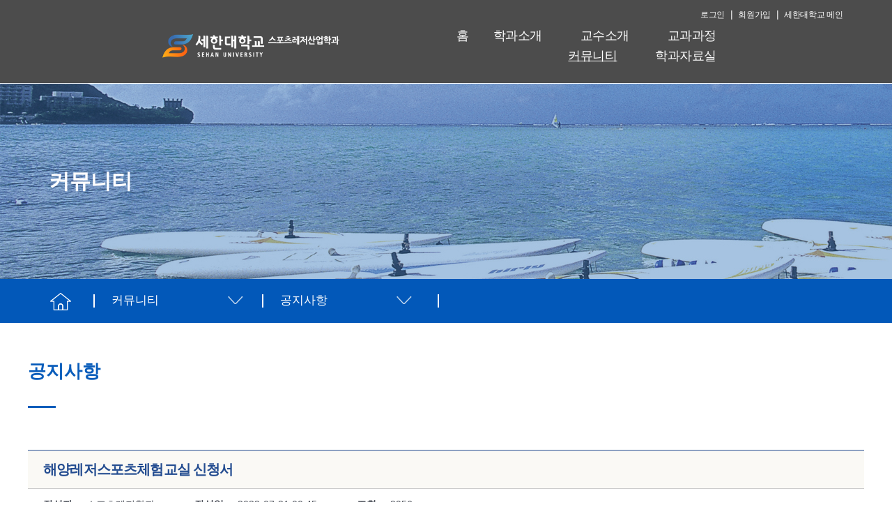

--- FILE ---
content_type: text/html; charset=UTF-8
request_url: https://mrs.sehan.ac.kr/?pageid=4&page_id=99&mod=document&uid=462
body_size: 63190
content:
<!DOCTYPE html>

<html class="no-js" lang="ko-KR">

	<head>

		<meta charset="UTF-8">
		<meta name="viewport" content="width=device-width, initial-scale=1.0" >

		<link rel="profile" href="https://gmpg.org/xfn/11">

		<title>해양레저스포츠체험교실 신청서 &#8211; 스포츠레저산업학과 &#8211; 세한대학교</title>
<meta name='robots' content='max-image-preview:large' />

<!-- WordPress KBoard plugin 6.0 - https://www.cosmosfarm.com/products/kboard -->
<meta property="og:title" content="해양레저스포츠체험교실 신청서">
<meta property="og:description" content="안녕하세요. 세한대학교 스포츠레저산업학과입니다. 당진시 주최 세한대학교 주관 2022 해양레저스포츠 체험교실 신청서를 첨부하오니 확인바랍니다.   *체험 신청 상담 문의 가능시간 : 평일 월~목 (08:00~18:00) 금 (08:00~12:00)">
<meta property="og:url" content="https://mrs.sehan.ac.kr/?kboard_content_redirect=462">
<meta property="og:image" content="https://mrs.sehan.ac.kr/wp-content/uploads/kboard_attached/1/202207/62d8a17b6d0c52167428.png">
<meta name="twitter:description" content="안녕하세요. 세한대학교 스포츠레저산업학과입니다. 당진시 주최 세한대학교 주관 2022 해양레저스포츠 체험교실 신청서를 첨부하오니 확인바랍니다.   *체험 신청 상담 문의 가능시간 : 평일 월~목 (08:00~18:00) 금 (08:00~12:00)">
<meta name="twitter:title" content="해양레저스포츠체험교실 신청서">
<meta name="twitter:card" content="summary_large_image">
<meta name="twitter:image" content="https://mrs.sehan.ac.kr/wp-content/uploads/kboard_attached/1/202207/62d8a17b6d0c52167428.png">
<meta name="title" content="해양레저스포츠체험교실 신청서">
<meta name="description" content="안녕하세요. 세한대학교 스포츠레저산업학과입니다. 당진시 주최 세한대학교 주관 2022 해양레저스포츠 체험교실 신청서를 첨부하오니 확인바랍니다.   *체험 신청 상담 문의 가능시간 : 평일 월~목 (08:00~18:00) 금 (08:00~12:00)">
<meta name="author" content="스포츠레저학과">
<meta name="article:author" content="스포츠레저학과">
<meta name="article:published_time" content="2022-07-21T00:45:19+00:00">
<meta name="article:modified_time" content="2022-07-22T03:14:45+00:00">
<meta name="og:updated_time" content="2022-07-22T03:14:45+00:00">
<link rel="canonical" href="https://mrs.sehan.ac.kr/?kboard_content_redirect=462">
<link rel="shortlink" href="https://mrs.sehan.ac.kr/?kboard_content_redirect=462">
<link rel="alternate" href="https://mrs.sehan.ac.kr/wp-content/plugins/kboard/rss.php" type="application/rss+xml" title="스포츠레저산업학과 - 세한대학교 &raquo; KBoard 통합 피드">
<!-- WordPress KBoard plugin 6.0 - https://www.cosmosfarm.com/products/kboard -->

<link rel='dns-prefetch' href='//cdnjs.cloudflare.com' />
<link rel='dns-prefetch' href='//stackpath.bootstrapcdn.com' />
<link rel='dns-prefetch' href='//use.fontawesome.com' />
<link rel='dns-prefetch' href='//s.w.org' />
<link rel="alternate" type="application/rss+xml" title="스포츠레저산업학과 - 세한대학교 &raquo; 피드" href="https://mrs.sehan.ac.kr/?feed=rss2" />
<link rel="alternate" type="application/rss+xml" title="스포츠레저산업학과 - 세한대학교 &raquo; 댓글 피드" href="https://mrs.sehan.ac.kr/?feed=comments-rss2" />
		<script>
			window._wpemojiSettings = {"baseUrl":"https:\/\/s.w.org\/images\/core\/emoji\/13.0.1\/72x72\/","ext":".png","svgUrl":"https:\/\/s.w.org\/images\/core\/emoji\/13.0.1\/svg\/","svgExt":".svg","source":{"concatemoji":"https:\/\/mrs.sehan.ac.kr\/wp-includes\/js\/wp-emoji-release.min.js?ver=5.7.5"}};
			!function(e,a,t){var n,r,o,i=a.createElement("canvas"),p=i.getContext&&i.getContext("2d");function s(e,t){var a=String.fromCharCode;p.clearRect(0,0,i.width,i.height),p.fillText(a.apply(this,e),0,0);e=i.toDataURL();return p.clearRect(0,0,i.width,i.height),p.fillText(a.apply(this,t),0,0),e===i.toDataURL()}function c(e){var t=a.createElement("script");t.src=e,t.defer=t.type="text/javascript",a.getElementsByTagName("head")[0].appendChild(t)}for(o=Array("flag","emoji"),t.supports={everything:!0,everythingExceptFlag:!0},r=0;r<o.length;r++)t.supports[o[r]]=function(e){if(!p||!p.fillText)return!1;switch(p.textBaseline="top",p.font="600 32px Arial",e){case"flag":return s([127987,65039,8205,9895,65039],[127987,65039,8203,9895,65039])?!1:!s([55356,56826,55356,56819],[55356,56826,8203,55356,56819])&&!s([55356,57332,56128,56423,56128,56418,56128,56421,56128,56430,56128,56423,56128,56447],[55356,57332,8203,56128,56423,8203,56128,56418,8203,56128,56421,8203,56128,56430,8203,56128,56423,8203,56128,56447]);case"emoji":return!s([55357,56424,8205,55356,57212],[55357,56424,8203,55356,57212])}return!1}(o[r]),t.supports.everything=t.supports.everything&&t.supports[o[r]],"flag"!==o[r]&&(t.supports.everythingExceptFlag=t.supports.everythingExceptFlag&&t.supports[o[r]]);t.supports.everythingExceptFlag=t.supports.everythingExceptFlag&&!t.supports.flag,t.DOMReady=!1,t.readyCallback=function(){t.DOMReady=!0},t.supports.everything||(n=function(){t.readyCallback()},a.addEventListener?(a.addEventListener("DOMContentLoaded",n,!1),e.addEventListener("load",n,!1)):(e.attachEvent("onload",n),a.attachEvent("onreadystatechange",function(){"complete"===a.readyState&&t.readyCallback()})),(n=t.source||{}).concatemoji?c(n.concatemoji):n.wpemoji&&n.twemoji&&(c(n.twemoji),c(n.wpemoji)))}(window,document,window._wpemojiSettings);
		</script>
		<style>
img.wp-smiley,
img.emoji {
	display: inline !important;
	border: none !important;
	box-shadow: none !important;
	height: 1em !important;
	width: 1em !important;
	margin: 0 .07em !important;
	vertical-align: -0.1em !important;
	background: none !important;
	padding: 0 !important;
}
</style>
	<link rel='stylesheet' id='font-awesome-5-css'  href='https://use.fontawesome.com/releases/v5.9.0/css/all.css?ver=5.9.0' media='all' />
<link rel='stylesheet' id='wp-block-library-css'  href='https://mrs.sehan.ac.kr/wp-includes/css/dist/block-library/style.min.css?ver=5.7.5' media='all' />
<link rel='stylesheet' id='rs-plugin-settings-css'  href='https://mrs.sehan.ac.kr/wp-content/plugins/revslider/public/assets/css/rs6.css?ver=6.4.8' media='all' />
<style id='rs-plugin-settings-inline-css'>
#rs-demo-id {}
</style>
<link rel='stylesheet' id='wpsm_tabs_r-font-awesome-front-css'  href='https://mrs.sehan.ac.kr/wp-content/plugins/tabs-responsive/assets/css/font-awesome/css/font-awesome.min.css?ver=5.7.5' media='all' />
<link rel='stylesheet' id='wpsm_tabs_r_bootstrap-front-css'  href='https://mrs.sehan.ac.kr/wp-content/plugins/tabs-responsive/assets/css/bootstrap-front.css?ver=5.7.5' media='all' />
<link rel='stylesheet' id='wpsm_tabs_r_animate-css'  href='https://mrs.sehan.ac.kr/wp-content/plugins/tabs-responsive/assets/css/animate.css?ver=5.7.5' media='all' />
<link rel='stylesheet' id='twentytwenty-style-css'  href='https://mrs.sehan.ac.kr/wp-content/themes/twentytwenty/style.css?ver=1.7' media='all' />
<style id='twentytwenty-style-inline-css'>
.color-accent,.color-accent-hover:hover,.color-accent-hover:focus,:root .has-accent-color,.has-drop-cap:not(:focus):first-letter,.wp-block-button.is-style-outline,a { color: #e22658; }blockquote,.border-color-accent,.border-color-accent-hover:hover,.border-color-accent-hover:focus { border-color: #e22658; }button,.button,.faux-button,.wp-block-button__link,.wp-block-file .wp-block-file__button,input[type="button"],input[type="reset"],input[type="submit"],.bg-accent,.bg-accent-hover:hover,.bg-accent-hover:focus,:root .has-accent-background-color,.comment-reply-link { background-color: #e22658; }.fill-children-accent,.fill-children-accent * { fill: #e22658; }:root .has-background-color,button,.button,.faux-button,.wp-block-button__link,.wp-block-file__button,input[type="button"],input[type="reset"],input[type="submit"],.wp-block-button,.comment-reply-link,.has-background.has-primary-background-color:not(.has-text-color),.has-background.has-primary-background-color *:not(.has-text-color),.has-background.has-accent-background-color:not(.has-text-color),.has-background.has-accent-background-color *:not(.has-text-color) { color: #ffffff; }:root .has-background-background-color { background-color: #ffffff; }body,.entry-title a,:root .has-primary-color { color: #000000; }:root .has-primary-background-color { background-color: #000000; }cite,figcaption,.wp-caption-text,.post-meta,.entry-content .wp-block-archives li,.entry-content .wp-block-categories li,.entry-content .wp-block-latest-posts li,.wp-block-latest-comments__comment-date,.wp-block-latest-posts__post-date,.wp-block-embed figcaption,.wp-block-image figcaption,.wp-block-pullquote cite,.comment-metadata,.comment-respond .comment-notes,.comment-respond .logged-in-as,.pagination .dots,.entry-content hr:not(.has-background),hr.styled-separator,:root .has-secondary-color { color: #6d6d6d; }:root .has-secondary-background-color { background-color: #6d6d6d; }pre,fieldset,input,textarea,table,table *,hr { border-color: #dbdbdb; }caption,code,code,kbd,samp,.wp-block-table.is-style-stripes tbody tr:nth-child(odd),:root .has-subtle-background-background-color { background-color: #dbdbdb; }.wp-block-table.is-style-stripes { border-bottom-color: #dbdbdb; }.wp-block-latest-posts.is-grid li { border-top-color: #dbdbdb; }:root .has-subtle-background-color { color: #dbdbdb; }body:not(.overlay-header) .primary-menu > li > a,body:not(.overlay-header) .primary-menu > li > .icon,.modal-menu a,.footer-menu a, .footer-widgets a,#site-footer .wp-block-button.is-style-outline,.wp-block-pullquote:before,.singular:not(.overlay-header) .entry-header a,.archive-header a,.header-footer-group .color-accent,.header-footer-group .color-accent-hover:hover { color: #cd2653; }.social-icons a,#site-footer button:not(.toggle),#site-footer .button,#site-footer .faux-button,#site-footer .wp-block-button__link,#site-footer .wp-block-file__button,#site-footer input[type="button"],#site-footer input[type="reset"],#site-footer input[type="submit"] { background-color: #cd2653; }.header-footer-group,body:not(.overlay-header) #site-header .toggle,.menu-modal .toggle { color: #000000; }body:not(.overlay-header) .primary-menu ul { background-color: #000000; }body:not(.overlay-header) .primary-menu > li > ul:after { border-bottom-color: #000000; }body:not(.overlay-header) .primary-menu ul ul:after { border-left-color: #000000; }.site-description,body:not(.overlay-header) .toggle-inner .toggle-text,.widget .post-date,.widget .rss-date,.widget_archive li,.widget_categories li,.widget cite,.widget_pages li,.widget_meta li,.widget_nav_menu li,.powered-by-wordpress,.to-the-top,.singular .entry-header .post-meta,.singular:not(.overlay-header) .entry-header .post-meta a { color: #6d6d6d; }.header-footer-group pre,.header-footer-group fieldset,.header-footer-group input,.header-footer-group textarea,.header-footer-group table,.header-footer-group table *,.footer-nav-widgets-wrapper,#site-footer,.menu-modal nav *,.footer-widgets-outer-wrapper,.footer-top { border-color: #dcd7ca; }.header-footer-group table caption,body:not(.overlay-header) .header-inner .toggle-wrapper::before { background-color: #dcd7ca; }
body,input,textarea,button,.button,.faux-button,.wp-block-button__link,.wp-block-file__button,.has-drop-cap:not(:focus)::first-letter,.has-drop-cap:not(:focus)::first-letter,.entry-content .wp-block-archives,.entry-content .wp-block-categories,.entry-content .wp-block-cover-image,.entry-content .wp-block-latest-comments,.entry-content .wp-block-latest-posts,.entry-content .wp-block-pullquote,.entry-content .wp-block-quote.is-large,.entry-content .wp-block-quote.is-style-large,.entry-content .wp-block-archives *,.entry-content .wp-block-categories *,.entry-content .wp-block-latest-posts *,.entry-content .wp-block-latest-comments *,.entry-content p,.entry-content ol,.entry-content ul,.entry-content dl,.entry-content dt,.entry-content cite,.entry-content figcaption,.entry-content .wp-caption-text,.comment-content p,.comment-content ol,.comment-content ul,.comment-content dl,.comment-content dt,.comment-content cite,.comment-content figcaption,.comment-content .wp-caption-text,.widget_text p,.widget_text ol,.widget_text ul,.widget_text dl,.widget_text dt,.widget-content .rssSummary,.widget-content cite,.widget-content figcaption,.widget-content .wp-caption-text { font-family: 'Apple SD Gothic Neo','Malgun Gothic','Nanum Gothic',Dotum,sans-serif; }
</style>
<link rel='stylesheet' id='twentytwenty-print-style-css'  href='https://mrs.sehan.ac.kr/wp-content/themes/twentytwenty/print.css?ver=1.7' media='print' />
<link rel='stylesheet' id='normalize-css'  href='https://cdnjs.cloudflare.com/ajax/libs/normalize/7.0.0/normalize.min.css?ver=7.0.0' media='all' />
<link rel='stylesheet' id='bootstrapcss-css'  href='https://stackpath.bootstrapcdn.com/bootstrap/4.4.1/css/bootstrap.min.css?ver=4.4.1' media='all' />
<link rel='stylesheet' id='theme-style-css'  href='https://mrs.sehan.ac.kr/wp-content/themes/twentytwenty/css/style.css?ver=0.1.0' media='all' />
<link rel='stylesheet' id='um_fonticons_ii-css'  href='https://mrs.sehan.ac.kr/wp-content/plugins/ultimate-member/assets/css/um-fonticons-ii.css?ver=2.6.7' media='all' />
<link rel='stylesheet' id='um_fonticons_fa-css'  href='https://mrs.sehan.ac.kr/wp-content/plugins/ultimate-member/assets/css/um-fonticons-fa.css?ver=2.6.7' media='all' />
<link rel='stylesheet' id='select2-css'  href='https://mrs.sehan.ac.kr/wp-content/plugins/ultimate-member/assets/css/select2/select2.min.css?ver=4.0.13' media='all' />
<link rel='stylesheet' id='um_crop-css'  href='https://mrs.sehan.ac.kr/wp-content/plugins/ultimate-member/assets/css/um-crop.css?ver=2.6.7' media='all' />
<link rel='stylesheet' id='um_modal-css'  href='https://mrs.sehan.ac.kr/wp-content/plugins/ultimate-member/assets/css/um-modal.css?ver=2.6.7' media='all' />
<link rel='stylesheet' id='um_styles-css'  href='https://mrs.sehan.ac.kr/wp-content/plugins/ultimate-member/assets/css/um-styles.css?ver=2.6.7' media='all' />
<link rel='stylesheet' id='um_profile-css'  href='https://mrs.sehan.ac.kr/wp-content/plugins/ultimate-member/assets/css/um-profile.css?ver=2.6.7' media='all' />
<link rel='stylesheet' id='um_account-css'  href='https://mrs.sehan.ac.kr/wp-content/plugins/ultimate-member/assets/css/um-account.css?ver=2.6.7' media='all' />
<link rel='stylesheet' id='um_misc-css'  href='https://mrs.sehan.ac.kr/wp-content/plugins/ultimate-member/assets/css/um-misc.css?ver=2.6.7' media='all' />
<link rel='stylesheet' id='um_fileupload-css'  href='https://mrs.sehan.ac.kr/wp-content/plugins/ultimate-member/assets/css/um-fileupload.css?ver=2.6.7' media='all' />
<link rel='stylesheet' id='um_datetime-css'  href='https://mrs.sehan.ac.kr/wp-content/plugins/ultimate-member/assets/css/pickadate/default.css?ver=2.6.7' media='all' />
<link rel='stylesheet' id='um_datetime_date-css'  href='https://mrs.sehan.ac.kr/wp-content/plugins/ultimate-member/assets/css/pickadate/default.date.css?ver=2.6.7' media='all' />
<link rel='stylesheet' id='um_datetime_time-css'  href='https://mrs.sehan.ac.kr/wp-content/plugins/ultimate-member/assets/css/pickadate/default.time.css?ver=2.6.7' media='all' />
<link rel='stylesheet' id='um_raty-css'  href='https://mrs.sehan.ac.kr/wp-content/plugins/ultimate-member/assets/css/um-raty.css?ver=2.6.7' media='all' />
<link rel='stylesheet' id='um_scrollbar-css'  href='https://mrs.sehan.ac.kr/wp-content/plugins/ultimate-member/assets/css/simplebar.css?ver=2.6.7' media='all' />
<link rel='stylesheet' id='um_tipsy-css'  href='https://mrs.sehan.ac.kr/wp-content/plugins/ultimate-member/assets/css/um-tipsy.css?ver=2.6.7' media='all' />
<link rel='stylesheet' id='um_responsive-css'  href='https://mrs.sehan.ac.kr/wp-content/plugins/ultimate-member/assets/css/um-responsive.css?ver=2.6.7' media='all' />
<link rel='stylesheet' id='um_default_css-css'  href='https://mrs.sehan.ac.kr/wp-content/plugins/ultimate-member/assets/css/um-old-default.css?ver=2.6.7' media='all' />
<link rel='stylesheet' id='kboard-comments-skin-default-css'  href='https://mrs.sehan.ac.kr/wp-content/plugins/kboard-comments/skin/default/style.css?ver=5.0' media='all' />
<link rel='stylesheet' id='kboard-editor-media-css'  href='https://mrs.sehan.ac.kr/wp-content/plugins/kboard/template/css/editor_media.css?ver=6.0' media='all' />
<link rel='stylesheet' id='kboard-skin-default-css'  href='https://mrs.sehan.ac.kr/wp-content/plugins/kboard/skin/default/style.css?ver=6.0' media='all' />
<link rel='stylesheet' id='kboard-skin-discover-faq-css'  href='https://mrs.sehan.ac.kr/wp-content/plugins/kboard/skin/discover-faq/style.css?ver=6.0' media='all' />
<link rel='stylesheet' id='kboard-skin-modern-gallery-css'  href='https://mrs.sehan.ac.kr/wp-content/plugins/kboard/skin/modern-gallery/style.css?ver=6.0' media='all' />
<link rel='stylesheet' id='kboard-skin-ask-one-css'  href='https://mrs.sehan.ac.kr/wp-content/plugins/kboard/skin/ask-one/style.css?ver=6.0' media='all' />
<link rel='stylesheet' id='kboard-skin-hwaikeul-gallery-css'  href='https://mrs.sehan.ac.kr/wp-content/plugins/kboard/skin/hwaikeul-gallery/style.css?ver=6.0' media='all' />
<link rel='stylesheet' id='kboard-skin-play-video-css'  href='https://mrs.sehan.ac.kr/wp-content/plugins/kboard/skin/play-video/style.css?ver=6.0' media='all' />
<link rel='stylesheet' id='kboard-skin-cross-calendar-css'  href='https://mrs.sehan.ac.kr/wp-content/plugins/kboard/skin/cross-calendar/style.css?ver=6.0' media='all' />
<link rel='stylesheet' id='kboard-skin-download-css'  href='https://mrs.sehan.ac.kr/wp-content/plugins/kboard/skin/download/style.css?ver=6.0' media='all' />
<link rel='stylesheet' id='kboard-skin-sehan-deprt-css'  href='https://mrs.sehan.ac.kr/wp-content/plugins/kboard/skin/sehan-deprt/style.css?ver=6.0' media='all' />
<!--[if lt IE 8]>
<script src='https://mrs.sehan.ac.kr/wp-includes/js/json2.min.js?ver=2015-05-03' id='json2-js'></script>
<![endif]-->
<script src='https://cdnjs.cloudflare.com/ajax/libs/jquery/3.2.1/jquery.min.js?ver=3.2.1' id='jquery-js'></script>
<script src='https://mrs.sehan.ac.kr/wp-content/plugins/revslider/public/assets/js/rbtools.min.js?ver=6.4.5' id='tp-tools-js'></script>
<script src='https://mrs.sehan.ac.kr/wp-content/plugins/revslider/public/assets/js/rs6.min.js?ver=6.4.8' id='revmin-js'></script>
<script src='https://mrs.sehan.ac.kr/wp-content/themes/twentytwenty/assets/js/index.js?ver=1.7' id='twentytwenty-js-js' async></script>
<script src='https://mrs.sehan.ac.kr/wp-content/plugins/ultimate-member/assets/js/um-gdpr.min.js?ver=2.6.7' id='um-gdpr-js'></script>
<link rel="https://api.w.org/" href="https://mrs.sehan.ac.kr/index.php?rest_route=/" /><link rel="alternate" type="application/json" href="https://mrs.sehan.ac.kr/index.php?rest_route=/wp/v2/pages/99" /><link rel="EditURI" type="application/rsd+xml" title="RSD" href="https://mrs.sehan.ac.kr/xmlrpc.php?rsd" />
<meta name="generator" content="WordPress 5.7.5" />
<link rel="alternate" type="application/json+oembed" href="https://mrs.sehan.ac.kr/index.php?rest_route=%2Foembed%2F1.0%2Fembed&#038;url=https%3A%2F%2Fmrs.sehan.ac.kr%2F%3Fpage_id%3D99" />
		<style type="text/css">
			.um_request_name {
				display: none !important;
			}
		</style>
		<script>document.documentElement.className = document.documentElement.className.replace( 'no-js', 'js' );</script>
	<style id="custom-background-css">
body.custom-background { background-color: #ffffff; }
</style>
	<meta name="generator" content="Powered by Slider Revolution 6.4.8 - responsive, Mobile-Friendly Slider Plugin for WordPress with comfortable drag and drop interface." />
<link rel="icon" href="https://mrs.sehan.ac.kr/wp-content/uploads/2021/06/sehan_favicon.png" sizes="32x32" />
<link rel="icon" href="https://mrs.sehan.ac.kr/wp-content/uploads/2021/06/sehan_favicon.png" sizes="192x192" />
<link rel="apple-touch-icon" href="https://mrs.sehan.ac.kr/wp-content/uploads/2021/06/sehan_favicon.png" />
<meta name="msapplication-TileImage" content="https://mrs.sehan.ac.kr/wp-content/uploads/2021/06/sehan_favicon.png" />
<script type="text/javascript">function setREVStartSize(e){
			//window.requestAnimationFrame(function() {				 
				window.RSIW = window.RSIW===undefined ? window.innerWidth : window.RSIW;	
				window.RSIH = window.RSIH===undefined ? window.innerHeight : window.RSIH;	
				try {								
					var pw = document.getElementById(e.c).parentNode.offsetWidth,
						newh;
					pw = pw===0 || isNaN(pw) ? window.RSIW : pw;
					e.tabw = e.tabw===undefined ? 0 : parseInt(e.tabw);
					e.thumbw = e.thumbw===undefined ? 0 : parseInt(e.thumbw);
					e.tabh = e.tabh===undefined ? 0 : parseInt(e.tabh);
					e.thumbh = e.thumbh===undefined ? 0 : parseInt(e.thumbh);
					e.tabhide = e.tabhide===undefined ? 0 : parseInt(e.tabhide);
					e.thumbhide = e.thumbhide===undefined ? 0 : parseInt(e.thumbhide);
					e.mh = e.mh===undefined || e.mh=="" || e.mh==="auto" ? 0 : parseInt(e.mh,0);		
					if(e.layout==="fullscreen" || e.l==="fullscreen") 						
						newh = Math.max(e.mh,window.RSIH);					
					else{					
						e.gw = Array.isArray(e.gw) ? e.gw : [e.gw];
						for (var i in e.rl) if (e.gw[i]===undefined || e.gw[i]===0) e.gw[i] = e.gw[i-1];					
						e.gh = e.el===undefined || e.el==="" || (Array.isArray(e.el) && e.el.length==0)? e.gh : e.el;
						e.gh = Array.isArray(e.gh) ? e.gh : [e.gh];
						for (var i in e.rl) if (e.gh[i]===undefined || e.gh[i]===0) e.gh[i] = e.gh[i-1];
											
						var nl = new Array(e.rl.length),
							ix = 0,						
							sl;					
						e.tabw = e.tabhide>=pw ? 0 : e.tabw;
						e.thumbw = e.thumbhide>=pw ? 0 : e.thumbw;
						e.tabh = e.tabhide>=pw ? 0 : e.tabh;
						e.thumbh = e.thumbhide>=pw ? 0 : e.thumbh;					
						for (var i in e.rl) nl[i] = e.rl[i]<window.RSIW ? 0 : e.rl[i];
						sl = nl[0];									
						for (var i in nl) if (sl>nl[i] && nl[i]>0) { sl = nl[i]; ix=i;}															
						var m = pw>(e.gw[ix]+e.tabw+e.thumbw) ? 1 : (pw-(e.tabw+e.thumbw)) / (e.gw[ix]);					
						newh =  (e.gh[ix] * m) + (e.tabh + e.thumbh);
					}				
					if(window.rs_init_css===undefined) window.rs_init_css = document.head.appendChild(document.createElement("style"));					
					document.getElementById(e.c).height = newh+"px";
					window.rs_init_css.innerHTML += "#"+e.c+"_wrapper { height: "+newh+"px }";				
				} catch(e){
					console.log("Failure at Presize of Slider:" + e)
				}					   
			//});
		  };</script>
		<style id="wp-custom-css">
			/*게시판*/  
#kboard-default-list .kboard-category .kboard-category-list {background-color: #fff;overflow: hidden;text-align: center;border-bottom: 1px solid #cccccc;}
#kboard-default-list .kboard-category .kboard-category-list li a {padding: 10px 3px 8px 3px;font-size: 15px;}
#kboard-default-list .kboard-category .kboard-category-list li.kboard-category-selected a {border-bottom: 2px solid #234c90;color: #234c90;}
#kboard-default-list .kboard-list thead tr td {border-top: 1px solid #234c90;color: #234c90;background: #faf9f5;border-bottom: 1px solid #cccccc;}
#kboard-default-list .kboard-list table td {padding: 13px 0;}
#kboard-default-list .kboard-list tbody tr:last-child td {border-bottom: 1px solid #cccccc;}
#kboard-default-list .kboard-pagination .kboard-pagination-pages li:hover a, #kboard-default-list .kboard-pagination .kboard-pagination-pages li.active a {color: #fff;background-color: #8c98ab;}
#kboard-default-list .kboard-list tbody tr.kboard-list-notice {background-color:#fff;}
a.kboard-default-button-small, input.kboard-default-button-small, button.kboard-default-button-small {color: #fff!important;background: #8c98ab!important;}
#kboard-default-list .kboard-list tbody tr.kboard-list-notice td.kboard-list-uid .notice_bg {background-color:#95a7c4;color:#fff;width: 50px;margin: 0 auto;}
#kboard-default-document .kboard-title {border-top: 1px solid #234c90;background: #faf9f5;border-bottom: 1px solid #cccccc;}
#kboard-default-document .kboard-title h1 {color: #234c90;font-size: 20px;}
#kboard-default-document .kboard-detail {border-top: 0;background: #fff;border-bottom: 1px solid #cccccc;}
#kboard-default-document .kboard-document-action .left {display:none;}
#kboard-default-document .kboard-attach {border-top: 1px solid #c2c6cc;border-bottom: 1px solid #c2c6cc;}
#kboard-default-document .kboard-button-action {margin: 5px 10px 10px 10px;padding: 8px 10px;font-size: 16px;}
#kboard-default-document .kboard-document-action .right button {font-size:14px;}
#kboard-default-list .kboard-list table td.kboard-list-user {width: 120px;}
/*게시판 끝*/		</style>
		<script src='https://mrs.sehan.ac.kr/wp-includes/js/wp-embed.min.js?ver=5.7.5' id='wp-embed-js'></script>

	</head>

	<body class="page-template-default page page-id-99 page-child parent-pageid-73 custom-background wp-custom-logo wp-embed-responsive singular missing-post-thumbnail has-no-pagination not-showing-comments show-avatars footer-top-hidden reduced-spacing">

		<a class="skip-link screen-reader-text" href="#site-content">Skip to the content</a>
		<header id="site-header" class="header-footer-group" role="banner">
							<div class="container"><div class="m_topbar" id="toTop"><a href="/?page_id=58">로그인</a>&nbsp; | &nbsp;<a href="/?page_id=59">회원가입</a>&nbsp; | &nbsp;<a href="http://www.sehan.ac.kr/main/main.do" target="blank">세한대학교 메인</a></div></div>
						
			<div class="header-inner section-inner">

				<div class="header-titles-wrapper">

					
					<div class="header-titles">

						<div class="site-logo faux-heading"><a href="https://mrs.sehan.ac.kr/" class="custom-logo-link" rel="home"><img width="500" height="56" src="https://mrs.sehan.ac.kr/wp-content/uploads/2021/07/sportslesure_sub_logo1-1.png" class="custom-logo" alt="스포츠레저산업학과 &#8211; 세한대학교" srcset="https://mrs.sehan.ac.kr/wp-content/uploads/2021/07/sportslesure_sub_logo1-1.png 500w, https://mrs.sehan.ac.kr/wp-content/uploads/2021/07/sportslesure_sub_logo1-1-300x34.png 300w" sizes="(max-width: 500px) 100vw, 500px" /></a><span class="screen-reader-text">스포츠레저산업학과 - 세한대학교</span></div>
					</div><!-- .header-titles -->

					<button class="toggle nav-toggle mobile-nav-toggle" data-toggle-target=".menu-modal"  data-toggle-body-class="showing-menu-modal" aria-expanded="false" data-set-focus=".close-nav-toggle">
						<span class="toggle-inner">
							<span class="toggle-icon">
								<svg class="svg-icon" aria-hidden="true" role="img" focusable="false" xmlns="http://www.w3.org/2000/svg" width="26" height="7" viewBox="0 0 26 7"><path fill-rule="evenodd" d="M332.5,45 C330.567003,45 329,43.4329966 329,41.5 C329,39.5670034 330.567003,38 332.5,38 C334.432997,38 336,39.5670034 336,41.5 C336,43.4329966 334.432997,45 332.5,45 Z M342,45 C340.067003,45 338.5,43.4329966 338.5,41.5 C338.5,39.5670034 340.067003,38 342,38 C343.932997,38 345.5,39.5670034 345.5,41.5 C345.5,43.4329966 343.932997,45 342,45 Z M351.5,45 C349.567003,45 348,43.4329966 348,41.5 C348,39.5670034 349.567003,38 351.5,38 C353.432997,38 355,39.5670034 355,41.5 C355,43.4329966 353.432997,45 351.5,45 Z" transform="translate(-329 -38)" /></svg>							</span>
							<span class="toggle-text">Menu</span>
						</span>
					</button><!-- .nav-toggle -->

				</div><!-- .header-titles-wrapper -->

				<div class="header-navigation-wrapper">

					
							<nav class="primary-menu-wrapper" aria-label="Horizontal" role="navigation">

								<ul class="primary-menu reset-list-style">

								<li id="menu-item-14" class="menu-item menu-item-type-custom menu-item-object-custom menu-item-home menu-item-14"><a href="https://mrs.sehan.ac.kr/">홈</a></li>
<li id="menu-item-113" class="menu-item menu-item-type-post_type menu-item-object-page menu-item-has-children menu-item-113"><a href="/?page_id=77">학과소개</a><span class="icon"></span>
<ul class="sub-menu">
	<li id="menu-item-114" class="menu-item menu-item-type-post_type menu-item-object-page menu-item-114"><a href="https://mrs.sehan.ac.kr/?page_id=77">학과소개</a></li>
	<li id="menu-item-115" class="menu-item menu-item-type-post_type menu-item-object-page menu-item-115"><a href="https://mrs.sehan.ac.kr/?page_id=79">전공소개</a></li>
	<li id="menu-item-116" class="menu-item menu-item-type-post_type menu-item-object-page menu-item-116"><a href="https://mrs.sehan.ac.kr/?page_id=81">학과일정</a></li>
	<li id="menu-item-117" class="menu-item menu-item-type-post_type menu-item-object-page menu-item-117"><a href="https://mrs.sehan.ac.kr/?page_id=83">학과사무실</a></li>
</ul>
</li>
<li id="menu-item-118" class="menu-item menu-item-type-post_type menu-item-object-page menu-item-has-children menu-item-118"><a href="/?page_id=85">교수소개</a><span class="icon"></span>
<ul class="sub-menu">
	<li id="menu-item-119" class="menu-item menu-item-type-post_type menu-item-object-page menu-item-119"><a href="https://mrs.sehan.ac.kr/?page_id=85">교수소개</a></li>
</ul>
</li>
<li id="menu-item-123" class="menu-item menu-item-type-post_type menu-item-object-page menu-item-has-children menu-item-123"><a href="/?page_id=93">교과과정</a><span class="icon"></span>
<ul class="sub-menu">
	<li id="menu-item-124" class="menu-item menu-item-type-post_type menu-item-object-page menu-item-124"><a href="https://mrs.sehan.ac.kr/?page_id=93">교과과정</a></li>
	<li id="menu-item-125" class="menu-item menu-item-type-post_type menu-item-object-page menu-item-125"><a href="https://mrs.sehan.ac.kr/?page_id=95">교과목소개</a></li>
	<li id="menu-item-126" class="menu-item menu-item-type-post_type menu-item-object-page menu-item-126"><a href="https://mrs.sehan.ac.kr/?page_id=97">졸업요건</a></li>
</ul>
</li>
<li id="menu-item-127" class="menu-item menu-item-type-post_type menu-item-object-page current-page-ancestor current-menu-ancestor current-menu-parent current-page-parent current_page_parent current_page_ancestor menu-item-has-children menu-item-127"><a href="/?page_id=99">커뮤니티</a><span class="icon"></span>
<ul class="sub-menu">
	<li id="menu-item-128" class="menu-item menu-item-type-post_type menu-item-object-page current-menu-item page_item page-item-99 current_page_item menu-item-128"><a href="https://mrs.sehan.ac.kr/?page_id=99" aria-current="page">공지사항</a></li>
	<li id="menu-item-129" class="menu-item menu-item-type-post_type menu-item-object-page menu-item-129"><a href="https://mrs.sehan.ac.kr/?page_id=101">학과동향</a></li>
	<li id="menu-item-130" class="menu-item menu-item-type-post_type menu-item-object-page menu-item-130"><a href="https://mrs.sehan.ac.kr/?page_id=103">사진갤러리</a></li>
	<li id="menu-item-1071" class="menu-item menu-item-type-post_type menu-item-object-page menu-item-1071"><a href="https://mrs.sehan.ac.kr/?page_id=1060">학과뉴스</a></li>
</ul>
</li>
<li id="menu-item-132" class="menu-item menu-item-type-post_type menu-item-object-page menu-item-has-children menu-item-132"><a href="/?page_id=107">학과자료실</a><span class="icon"></span>
<ul class="sub-menu">
	<li id="menu-item-133" class="menu-item menu-item-type-post_type menu-item-object-page menu-item-133"><a href="https://mrs.sehan.ac.kr/?page_id=107">일반자료실</a></li>
	<li id="menu-item-134" class="menu-item menu-item-type-post_type menu-item-object-page menu-item-134"><a href="https://mrs.sehan.ac.kr/?page_id=109">학과자료실</a></li>
	<li id="menu-item-135" class="menu-item menu-item-type-post_type menu-item-object-page menu-item-135"><a href="https://mrs.sehan.ac.kr/?page_id=111">취업자료실</a></li>
</ul>
</li>

								</ul>

							</nav><!-- .primary-menu-wrapper -->

						
				</div><!-- .header-navigation-wrapper -->

			</div><!-- .header-inner -->

			
		</header><!-- #site-header -->

		
<div class="menu-modal cover-modal header-footer-group" data-modal-target-string=".menu-modal">

	<div class="menu-modal-inner modal-inner">

		<div class="menu-wrapper section-inner">

			<div class="menu-top">

				<button class="toggle close-nav-toggle fill-children-current-color" data-toggle-target=".menu-modal" data-toggle-body-class="showing-menu-modal" aria-expanded="false" data-set-focus=".menu-modal">
					<span class="toggle-text">Close Menu</span>
					<svg class="svg-icon" aria-hidden="true" role="img" focusable="false" xmlns="http://www.w3.org/2000/svg" width="16" height="16" viewBox="0 0 16 16"><polygon fill="" fill-rule="evenodd" points="6.852 7.649 .399 1.195 1.445 .149 7.899 6.602 14.352 .149 15.399 1.195 8.945 7.649 15.399 14.102 14.352 15.149 7.899 8.695 1.445 15.149 .399 14.102" /></svg>				</button><!-- .nav-toggle -->

				
					<nav class="mobile-menu" aria-label="Mobile" role="navigation">

						<ul class="modal-menu reset-list-style">

						<li class="menu-item menu-item-type-custom menu-item-object-custom menu-item-home menu-item-14"><div class="ancestor-wrapper"><a href="https://mrs.sehan.ac.kr/">홈</a></div><!-- .ancestor-wrapper --></li>
<li class="menu-item menu-item-type-post_type menu-item-object-page menu-item-has-children menu-item-113"><div class="ancestor-wrapper"><a href="/?page_id=77">학과소개</a><button class="toggle sub-menu-toggle fill-children-current-color" data-toggle-target=".menu-modal .menu-item-113 > .sub-menu" data-toggle-type="slidetoggle" data-toggle-duration="250" aria-expanded="false"><span class="screen-reader-text">Show sub menu</span><svg class="svg-icon" aria-hidden="true" role="img" focusable="false" xmlns="http://www.w3.org/2000/svg" width="20" height="12" viewBox="0 0 20 12"><polygon fill="" fill-rule="evenodd" points="1319.899 365.778 1327.678 358 1329.799 360.121 1319.899 370.021 1310 360.121 1312.121 358" transform="translate(-1310 -358)" /></svg></button></div><!-- .ancestor-wrapper -->
<ul class="sub-menu">
	<li class="menu-item menu-item-type-post_type menu-item-object-page menu-item-114"><div class="ancestor-wrapper"><a href="https://mrs.sehan.ac.kr/?page_id=77">학과소개</a></div><!-- .ancestor-wrapper --></li>
	<li class="menu-item menu-item-type-post_type menu-item-object-page menu-item-115"><div class="ancestor-wrapper"><a href="https://mrs.sehan.ac.kr/?page_id=79">전공소개</a></div><!-- .ancestor-wrapper --></li>
	<li class="menu-item menu-item-type-post_type menu-item-object-page menu-item-116"><div class="ancestor-wrapper"><a href="https://mrs.sehan.ac.kr/?page_id=81">학과일정</a></div><!-- .ancestor-wrapper --></li>
	<li class="menu-item menu-item-type-post_type menu-item-object-page menu-item-117"><div class="ancestor-wrapper"><a href="https://mrs.sehan.ac.kr/?page_id=83">학과사무실</a></div><!-- .ancestor-wrapper --></li>
</ul>
</li>
<li class="menu-item menu-item-type-post_type menu-item-object-page menu-item-has-children menu-item-118"><div class="ancestor-wrapper"><a href="/?page_id=85">교수소개</a><button class="toggle sub-menu-toggle fill-children-current-color" data-toggle-target=".menu-modal .menu-item-118 > .sub-menu" data-toggle-type="slidetoggle" data-toggle-duration="250" aria-expanded="false"><span class="screen-reader-text">Show sub menu</span><svg class="svg-icon" aria-hidden="true" role="img" focusable="false" xmlns="http://www.w3.org/2000/svg" width="20" height="12" viewBox="0 0 20 12"><polygon fill="" fill-rule="evenodd" points="1319.899 365.778 1327.678 358 1329.799 360.121 1319.899 370.021 1310 360.121 1312.121 358" transform="translate(-1310 -358)" /></svg></button></div><!-- .ancestor-wrapper -->
<ul class="sub-menu">
	<li class="menu-item menu-item-type-post_type menu-item-object-page menu-item-119"><div class="ancestor-wrapper"><a href="https://mrs.sehan.ac.kr/?page_id=85">교수소개</a></div><!-- .ancestor-wrapper --></li>
</ul>
</li>
<li class="menu-item menu-item-type-post_type menu-item-object-page menu-item-has-children menu-item-123"><div class="ancestor-wrapper"><a href="/?page_id=93">교과과정</a><button class="toggle sub-menu-toggle fill-children-current-color" data-toggle-target=".menu-modal .menu-item-123 > .sub-menu" data-toggle-type="slidetoggle" data-toggle-duration="250" aria-expanded="false"><span class="screen-reader-text">Show sub menu</span><svg class="svg-icon" aria-hidden="true" role="img" focusable="false" xmlns="http://www.w3.org/2000/svg" width="20" height="12" viewBox="0 0 20 12"><polygon fill="" fill-rule="evenodd" points="1319.899 365.778 1327.678 358 1329.799 360.121 1319.899 370.021 1310 360.121 1312.121 358" transform="translate(-1310 -358)" /></svg></button></div><!-- .ancestor-wrapper -->
<ul class="sub-menu">
	<li class="menu-item menu-item-type-post_type menu-item-object-page menu-item-124"><div class="ancestor-wrapper"><a href="https://mrs.sehan.ac.kr/?page_id=93">교과과정</a></div><!-- .ancestor-wrapper --></li>
	<li class="menu-item menu-item-type-post_type menu-item-object-page menu-item-125"><div class="ancestor-wrapper"><a href="https://mrs.sehan.ac.kr/?page_id=95">교과목소개</a></div><!-- .ancestor-wrapper --></li>
	<li class="menu-item menu-item-type-post_type menu-item-object-page menu-item-126"><div class="ancestor-wrapper"><a href="https://mrs.sehan.ac.kr/?page_id=97">졸업요건</a></div><!-- .ancestor-wrapper --></li>
</ul>
</li>
<li class="menu-item menu-item-type-post_type menu-item-object-page current-page-ancestor current-menu-ancestor current-menu-parent current-page-parent current_page_parent current_page_ancestor menu-item-has-children menu-item-127"><div class="ancestor-wrapper"><a href="/?page_id=99">커뮤니티</a><button class="toggle sub-menu-toggle fill-children-current-color" data-toggle-target=".menu-modal .menu-item-127 > .sub-menu" data-toggle-type="slidetoggle" data-toggle-duration="250" aria-expanded="false"><span class="screen-reader-text">Show sub menu</span><svg class="svg-icon" aria-hidden="true" role="img" focusable="false" xmlns="http://www.w3.org/2000/svg" width="20" height="12" viewBox="0 0 20 12"><polygon fill="" fill-rule="evenodd" points="1319.899 365.778 1327.678 358 1329.799 360.121 1319.899 370.021 1310 360.121 1312.121 358" transform="translate(-1310 -358)" /></svg></button></div><!-- .ancestor-wrapper -->
<ul class="sub-menu">
	<li class="menu-item menu-item-type-post_type menu-item-object-page current-menu-item page_item page-item-99 current_page_item menu-item-128"><div class="ancestor-wrapper"><a href="https://mrs.sehan.ac.kr/?page_id=99" aria-current="page">공지사항</a></div><!-- .ancestor-wrapper --></li>
	<li class="menu-item menu-item-type-post_type menu-item-object-page menu-item-129"><div class="ancestor-wrapper"><a href="https://mrs.sehan.ac.kr/?page_id=101">학과동향</a></div><!-- .ancestor-wrapper --></li>
	<li class="menu-item menu-item-type-post_type menu-item-object-page menu-item-130"><div class="ancestor-wrapper"><a href="https://mrs.sehan.ac.kr/?page_id=103">사진갤러리</a></div><!-- .ancestor-wrapper --></li>
	<li class="menu-item menu-item-type-post_type menu-item-object-page menu-item-1071"><div class="ancestor-wrapper"><a href="https://mrs.sehan.ac.kr/?page_id=1060">학과뉴스</a></div><!-- .ancestor-wrapper --></li>
</ul>
</li>
<li class="menu-item menu-item-type-post_type menu-item-object-page menu-item-has-children menu-item-132"><div class="ancestor-wrapper"><a href="/?page_id=107">학과자료실</a><button class="toggle sub-menu-toggle fill-children-current-color" data-toggle-target=".menu-modal .menu-item-132 > .sub-menu" data-toggle-type="slidetoggle" data-toggle-duration="250" aria-expanded="false"><span class="screen-reader-text">Show sub menu</span><svg class="svg-icon" aria-hidden="true" role="img" focusable="false" xmlns="http://www.w3.org/2000/svg" width="20" height="12" viewBox="0 0 20 12"><polygon fill="" fill-rule="evenodd" points="1319.899 365.778 1327.678 358 1329.799 360.121 1319.899 370.021 1310 360.121 1312.121 358" transform="translate(-1310 -358)" /></svg></button></div><!-- .ancestor-wrapper -->
<ul class="sub-menu">
	<li class="menu-item menu-item-type-post_type menu-item-object-page menu-item-133"><div class="ancestor-wrapper"><a href="https://mrs.sehan.ac.kr/?page_id=107">일반자료실</a></div><!-- .ancestor-wrapper --></li>
	<li class="menu-item menu-item-type-post_type menu-item-object-page menu-item-134"><div class="ancestor-wrapper"><a href="https://mrs.sehan.ac.kr/?page_id=109">학과자료실</a></div><!-- .ancestor-wrapper --></li>
	<li class="menu-item menu-item-type-post_type menu-item-object-page menu-item-135"><div class="ancestor-wrapper"><a href="https://mrs.sehan.ac.kr/?page_id=111">취업자료실</a></div><!-- .ancestor-wrapper --></li>
</ul>
</li>

						</ul>

					</nav>

					
			</div><!-- .menu-top -->

			<div class="menu-bottom">

				
			</div><!-- .menu-bottom -->

		</div><!-- .menu-wrapper -->

	</div><!-- .menu-modal-inner -->

</div><!-- .menu-modal -->

<main id="site-content" role="main">

	
<article class="post-99 page type-page status-publish hentry" id="post-99">

	
<header class="entry-header has-text-align-center header-footer-group">

	<div class="entry-header-inner section-inner medium">

		<h1 class="entry-title">공지사항</h1>
	</div><!-- .entry-header-inner -->

</header><!-- .entry-header -->

	<div class="post-inner thin ">

		<div class="entry-content">

			<div class="container-fluid sub_title_img4">
<div class="container">
<span class="sub_title">커뮤니티</span></div>
</div>
<div class="container-fluid" style="background-color:#0258b9; width:100%; height:63px;">
<div class="container">
<div class="row">
<div style="float:left; padding:16px 15px; color:#fff;"><img src="/wp-content/uploads/2021/06/공통_home.png" align="left"> <img src="/wp-content/uploads/2021/06/line_02.jpg" class="line_home"></div>
<div style="float:left;">
<select onchange="if(this.value) window.open(this.value,'_self');"><option value="/?page_id=77">학과소개</option><option value="/?page_id=85">교수소개</option><option value="/?page_id=93">교과과정</option><option value="/?page_id=99" selected="">커뮤니티</option><option value="/?page_id=107">자료실</option></select></div>
<div style="float:left; padding:16px 15px;"> <img src="/wp-content/uploads/2021/06/line_02.jpg" style="margin-top: 6px;"></div>
<div style="float:left;">
<select onchange="if(this.value) window.open(this.value,'_self');"><option value="/?page_id=99" selected="">공지사항</option><option value="/?page_id=101">학과동향</option><option value="/?page_id=103">사진갤러리</option><option value="/?page_id=1060">학과뉴스</option></select></div>
<div style="padding:16px 15px;"> <img src="/wp-content/uploads/2021/06/line_02.jpg" style="margin-left:10px;margin-top: 6px;"></div>
</div>
</div>
</div>
<p><!--contents--></p>
<div class="container">
<div class="sub_01_title">공지사항</div>
<div class="line_hr01"></div>
<div id="kboard-document">
	<div id="kboard-default-document">
		<div class="kboard-document-wrap" itemscope itemtype="http://schema.org/Article">
			<div class="kboard-title" itemprop="name">
				<h1>해양레저스포츠체험교실 신청서</h1>
			</div>
			
			<div class="kboard-detail">
																<div class="detail-attr detail-writer">
					<div class="detail-name">작성자</div>
					<div class="detail-value">스포츠레저학과</div>
				</div>
				<div class="detail-attr detail-date">
					<div class="detail-name">작성일</div>
					<div class="detail-value">2022-07-21 00:45</div>
				</div>
				<div class="detail-attr detail-view">
					<div class="detail-name">조회</div>
					<div class="detail-value">2956</div>
				</div>
			</div>
			
			<div class="kboard-content" itemprop="description">
				<div class="content-view">
										안녕하세요.<br />
<br />
세한대학교 스포츠레저산업학과입니다.<br />
<br />
당진시 주최 세한대학교 주관<br />
<br />
2022 해양레저스포츠 체험교실 신청서를 첨부하오니 확인바랍니다.<br />
<br />
 <br />
<br />
*체험 신청 상담 문의 가능시간 : 평일 월~목 (08:00~18:00) 금 (08:00~12:00)<br />
<br />
<img src="https://mrs.sehan.ac.kr/wp-content/uploads/kboard_attached/1/202207/62d8a17b6d0c52167428.png" alt="" />													</div>
			</div>
			
			<div class="kboard-document-action">
				<div class="left">
					<button type="button" class="kboard-button-action kboard-button-like" onclick="kboard_document_like(this)" data-uid="462" title="좋아요">좋아요 <span class="kboard-document-like-count">0</span></button>
					<button type="button" class="kboard-button-action kboard-button-unlike" onclick="kboard_document_unlike(this)" data-uid="462" title="싫어요">싫어요 <span class="kboard-document-unlike-count">0</span></button>
				</div>
				<div class="right">
					<button type="button" class="kboard-button-action kboard-button-print" onclick="kboard_document_print('https://mrs.sehan.ac.kr/?action=kboard_document_print&uid=462')" title="인쇄">인쇄</button>
				</div>
			</div>
			
						<div class="kboard-attach">
								<button type="button" class="kboard-button-action kboard-button-download" onclick="window.location.href='/?pageid=4&page_id=99&uid=462&action=kboard_file_download&kboard-file-download-nonce=afac9f26ba&file=file1'" title="다운로드 체험교실-신청서신청자용.hwp">체험교실-신청서신청자용.hwp</button>
							</div>
					</div>
		
				
		<div class="kboard-document-navi">
			<div class="kboard-prev-document">
								<a href="/?pageid=4&#038;page_id=99&#038;mod=document&#038;uid=461" title="스포츠레저산업학과 수시 및 정시 배점표 공개">
					<span class="navi-arrow">«</span>
					<span class="navi-document-title kboard-default-cut-strings">스포츠레저산업학과 수시 및 정시 배점표 공개</span>
				</a>
							</div>
			
			<div class="kboard-next-document">
								<a href="/?pageid=4&#038;page_id=99&#038;mod=document&#038;uid=463" title="2023학년도 세한대학교 스포츠레저산업학과 정시모집 안내">
					<span class="navi-document-title kboard-default-cut-strings">2023학년도 세한대학교 스포츠레저산업학과 정시모집 안내</span>
					<span class="navi-arrow">»</span>
				</a>
							</div>
		</div>
		
		<div class="kboard-control">
			<div class="left">
				<a href="/?pageid=4&#038;page_id=99&#038;mod=list" class="kboard-default-button-small">목록보기</a>
							</div>
					</div>
		
				<div class="kboard-default-poweredby">
			<a href="https://www.cosmosfarm.com/products/kboard" onclick="window.open(this.href);return false;" title="의미있는 워드프레스 게시판">Powered by KBoard</a>
		</div>
			</div>
</div>
<div class="m_last"></div>
</div>

		</div><!-- .entry-content -->

	</div><!-- .post-inner -->

	<div class="section-inner">
		
	</div><!-- .section-inner -->

	
</article><!-- .post -->

</main><!-- #site-content -->


			<footer id="site-footer" role="contentinfo" class="header-footer-group" style="font-size:14px;">
				<div class="container">
					<div class="m_footer">
						<div class="m_footer01" style="padding:20px 15px;">
							<img src="/wp-content/uploads/2021/07/sportslesure_sub_logo2.png">
						</div>
						<div class="m_footer02" style="padding:20px 15px;">
							<p><a href="https://www.sehan.ac.kr/?page_id=766" target="blank">개인정보처리방침</a> │ <a href="/?login">관리자로그인</a> │ <a href="/?page_id=83">찾아오시는 길</a></p>
							영암캠퍼스 : 58447 전라남도 영암군 삼호읍 녹색로 1113<br/>
							당진캠퍼스 : 31746 충청남도 당진시 신평면 세한대길 33<br/>
							학과사무실 : 당진캠퍼스 2관 1층 행정실, 041-359-6015~16<br/>
							Copyright 2021 세한대학교 스포츠레저산업학과 RIGHTS RESERVED
						</div>
					</div>
				
				</div>
				

			</footer><!-- #site-footer -->

		
<div id="um_upload_single" style="display:none"></div>

<div id="um_view_photo" style="display:none">

	<a href="javascript:void(0);" data-action="um_remove_modal" class="um-modal-close"
	   aria-label="사진 보기 창 닫기">
		<i class="um-faicon-times"></i>
	</a>

	<div class="um-modal-body photo">
		<div class="um-modal-photo"></div>
	</div>

</div>
<link rel='stylesheet' id='font-awesome-css'  href='https://mrs.sehan.ac.kr/wp-content/plugins/kboard/assets/font-awesome/css/font-awesome.min.css?ver=3.2.1' media='all' />
<!--[if lte IE 7]>
<link rel='stylesheet' id='font-awesome-ie7-css'  href='https://mrs.sehan.ac.kr/wp-content/plugins/kboard/assets/font-awesome/css/font-awesome-ie7.min.css?ver=3.2.1' media='all' />
<![endif]-->
<script id='cosmosfarm-simple-popup-script-js-extra'>
var cosmosfarm_simple_popup_settings = {"ajax_url":"https:\/\/mrs.sehan.ac.kr\/wp-admin\/admin-ajax.php","ajax_security":"dd49f807d2"};
var cosmosfarm_simple_popup_list = [];
</script>
<script src='https://mrs.sehan.ac.kr/wp-content/plugins/cosmosfarm-simple-popup/assets/js/script.js?ver=1.7' id='cosmosfarm-simple-popup-script-js'></script>
<script src='https://mrs.sehan.ac.kr/wp-content/plugins/tabs-responsive/assets/js/tabs-custom.js?ver=5.7.5' id='wpsm_tabs_r_custom-js-front-js'></script>
<script src='https://mrs.sehan.ac.kr/wp-content/plugins/page-links-to/dist/new-tab.js?ver=3.3.6' id='page-links-to-js'></script>
<script src='https://mrs.sehan.ac.kr/wp-content/plugins/ultimate-member/assets/js/select2/select2.full.min.js?ver=4.0.13' id='select2-js'></script>
<script src='https://mrs.sehan.ac.kr/wp-includes/js/underscore.min.js?ver=1.8.3' id='underscore-js'></script>
<script id='wp-util-js-extra'>
var _wpUtilSettings = {"ajax":{"url":"\/wp-admin\/admin-ajax.php"}};
</script>
<script src='https://mrs.sehan.ac.kr/wp-includes/js/wp-util.min.js?ver=5.7.5' id='wp-util-js'></script>
<script src='https://mrs.sehan.ac.kr/wp-content/plugins/ultimate-member/assets/js/um-crop.min.js?ver=2.6.7' id='um_crop-js'></script>
<script src='https://mrs.sehan.ac.kr/wp-content/plugins/ultimate-member/assets/js/um-modal.min.js?ver=2.6.7' id='um_modal-js'></script>
<script src='https://mrs.sehan.ac.kr/wp-content/plugins/ultimate-member/assets/js/um-jquery-form.min.js?ver=2.6.7' id='um_jquery_form-js'></script>
<script src='https://mrs.sehan.ac.kr/wp-content/plugins/ultimate-member/assets/js/um-fileupload.js?ver=2.6.7' id='um_fileupload-js'></script>
<script src='https://mrs.sehan.ac.kr/wp-content/plugins/ultimate-member/assets/js/pickadate/picker.js?ver=2.6.7' id='um_datetime-js'></script>
<script src='https://mrs.sehan.ac.kr/wp-content/plugins/ultimate-member/assets/js/pickadate/picker.date.js?ver=2.6.7' id='um_datetime_date-js'></script>
<script src='https://mrs.sehan.ac.kr/wp-content/plugins/ultimate-member/assets/js/pickadate/picker.time.js?ver=2.6.7' id='um_datetime_time-js'></script>
<script src='https://mrs.sehan.ac.kr/wp-content/plugins/ultimate-member/assets/js/pickadate/translations/ko_KR.js?ver=2.6.7' id='um_datetime_locale-js'></script>
<script src='https://mrs.sehan.ac.kr/wp-includes/js/dist/vendor/wp-polyfill.min.js?ver=7.4.4' id='wp-polyfill-js'></script>
<script id='wp-polyfill-js-after'>
( 'fetch' in window ) || document.write( '<script src="https://mrs.sehan.ac.kr/wp-includes/js/dist/vendor/wp-polyfill-fetch.min.js?ver=3.0.0"></scr' + 'ipt>' );( document.contains ) || document.write( '<script src="https://mrs.sehan.ac.kr/wp-includes/js/dist/vendor/wp-polyfill-node-contains.min.js?ver=3.42.0"></scr' + 'ipt>' );( window.DOMRect ) || document.write( '<script src="https://mrs.sehan.ac.kr/wp-includes/js/dist/vendor/wp-polyfill-dom-rect.min.js?ver=3.42.0"></scr' + 'ipt>' );( window.URL && window.URL.prototype && window.URLSearchParams ) || document.write( '<script src="https://mrs.sehan.ac.kr/wp-includes/js/dist/vendor/wp-polyfill-url.min.js?ver=3.6.4"></scr' + 'ipt>' );( window.FormData && window.FormData.prototype.keys ) || document.write( '<script src="https://mrs.sehan.ac.kr/wp-includes/js/dist/vendor/wp-polyfill-formdata.min.js?ver=3.0.12"></scr' + 'ipt>' );( Element.prototype.matches && Element.prototype.closest ) || document.write( '<script src="https://mrs.sehan.ac.kr/wp-includes/js/dist/vendor/wp-polyfill-element-closest.min.js?ver=2.0.2"></scr' + 'ipt>' );( 'objectFit' in document.documentElement.style ) || document.write( '<script src="https://mrs.sehan.ac.kr/wp-includes/js/dist/vendor/wp-polyfill-object-fit.min.js?ver=2.3.4"></scr' + 'ipt>' );
</script>
<script src='https://mrs.sehan.ac.kr/wp-includes/js/dist/hooks.min.js?ver=d0188aa6c336f8bb426fe5318b7f5b72' id='wp-hooks-js'></script>
<script src='https://mrs.sehan.ac.kr/wp-includes/js/dist/i18n.min.js?ver=6ae7d829c963a7d8856558f3f9b32b43' id='wp-i18n-js'></script>
<script id='wp-i18n-js-after'>
wp.i18n.setLocaleData( { 'text direction\u0004ltr': [ 'ltr' ] } );
</script>
<script src='https://mrs.sehan.ac.kr/wp-content/plugins/ultimate-member/assets/js/um-raty.min.js?ver=2.6.7' id='um_raty-js'></script>
<script src='https://mrs.sehan.ac.kr/wp-content/plugins/ultimate-member/assets/js/um-tipsy.min.js?ver=2.6.7' id='um_tipsy-js'></script>
<script src='https://mrs.sehan.ac.kr/wp-includes/js/imagesloaded.min.js?ver=4.1.4' id='imagesloaded-js'></script>
<script src='https://mrs.sehan.ac.kr/wp-includes/js/masonry.min.js?ver=4.2.2' id='masonry-js'></script>
<script src='https://mrs.sehan.ac.kr/wp-includes/js/jquery/jquery.masonry.min.js?ver=3.1.2b' id='jquery-masonry-js'></script>
<script src='https://mrs.sehan.ac.kr/wp-content/plugins/ultimate-member/assets/js/simplebar.min.js?ver=2.6.7' id='um_scrollbar-js'></script>
<script src='https://mrs.sehan.ac.kr/wp-content/plugins/ultimate-member/assets/js/um-functions.min.js?ver=2.6.7' id='um_functions-js'></script>
<script src='https://mrs.sehan.ac.kr/wp-content/plugins/ultimate-member/assets/js/um-responsive.min.js?ver=2.6.7' id='um_responsive-js'></script>
<script src='https://mrs.sehan.ac.kr/wp-content/plugins/ultimate-member/assets/js/um-conditional.min.js?ver=2.6.7' id='um_conditional-js'></script>
<script id='um_scripts-js-extra'>
var um_scripts = {"max_upload_size":"67108864","nonce":"7f4b2a5aaf"};
</script>
<script src='https://mrs.sehan.ac.kr/wp-content/plugins/ultimate-member/assets/js/um-scripts.min.js?ver=2.6.7' id='um_scripts-js'></script>
<script src='https://mrs.sehan.ac.kr/wp-content/plugins/ultimate-member/assets/js/um-profile.min.js?ver=2.6.7' id='um_profile-js'></script>
<script src='https://mrs.sehan.ac.kr/wp-content/plugins/ultimate-member/assets/js/um-account.min.js?ver=2.6.7' id='um_account-js'></script>
<script id='kboard-script-js-extra'>
var kboard_settings = {"version":"6.0","home_url":"\/","site_url":"\/","post_url":"https:\/\/mrs.sehan.ac.kr\/wp-admin\/admin-post.php","ajax_url":"https:\/\/mrs.sehan.ac.kr\/wp-admin\/admin-ajax.php","plugin_url":"https:\/\/mrs.sehan.ac.kr\/wp-content\/plugins\/kboard","media_group":"6920a91599874","view_iframe":"","locale":"ko_KR","ajax_security":"79fabaca01"};
var kboard_localize_strings = {"kboard_add_media":"KBoard \ubbf8\ub514\uc5b4 \ucd94\uac00","next":"\ub2e4\uc74c","prev":"\uc774\uc804","required":"%s\uc740(\ub294) \ud544\uc218\uc785\ub2c8\ub2e4.","please_enter_the_title":"\uc81c\ubaa9\uc744 \uc785\ub825\ud574\uc8fc\uc138\uc694.","please_enter_the_author":"\uc791\uc131\uc790\ub97c \uc785\ub825\ud574\uc8fc\uc138\uc694.","please_enter_the_password":"\ube44\ubc00\ubc88\ud638\ub97c \uc785\ub825\ud574\uc8fc\uc138\uc694.","please_enter_the_CAPTCHA":"\uc606\uc5d0 \ubcf4\uc774\ub294 \ubcf4\uc548\ucf54\ub4dc\ub97c \uc785\ub825\ud574\uc8fc\uc138\uc694.","please_enter_the_name":"\uc774\ub984\uc744 \uc785\ub825\ud574\uc8fc\uc138\uc694.","please_enter_the_email":"\uc774\uba54\uc77c\uc744 \uc785\ub825\ud574\uc8fc\uc138\uc694.","you_have_already_voted":"\uc774\ubbf8 \ud22c\ud45c\ud588\uc2b5\ub2c8\ub2e4.","please_wait":"\uae30\ub2e4\ub824\uc8fc\uc138\uc694.","newest":"\ucd5c\uc2e0\uc21c","best":"\ucd94\ucc9c\uc21c","updated":"\uc5c5\ub370\uc774\ud2b8\uc21c","viewed":"\uc870\ud68c\uc21c","yes":"\uc608","no":"\uc544\ub2c8\uc694","did_it_help":"\ub3c4\uc6c0\uc774 \ub418\uc5c8\ub098\uc694?","hashtag":"\ud574\uc2dc\ud0dc\uadf8","tag":"\ud0dc\uadf8","add_a_tag":"\ud0dc\uadf8 \ucd94\uac00","removing_tag":"\ud0dc\uadf8 \uc0ad\uc81c","changes_you_made_may_not_be_saved":"\ubcc0\uacbd\uc0ac\ud56d\uc774 \uc800\uc7a5\ub418\uc9c0 \uc54a\uc744 \uc218 \uc788\uc2b5\ub2c8\ub2e4.","name":"\uc774\ub984","email":"\uc774\uba54\uc77c","address":"\uc8fc\uc18c","postcode":"\uc6b0\ud3b8\ubc88\ud638","phone_number":"\ud734\ub300\ud3f0\ubc88\ud638","mobile_phone":"\ud734\ub300\ud3f0\ubc88\ud638","phone":"\ud734\ub300\ud3f0\ubc88\ud638","company_name":"\ud68c\uc0ac\uba85","vat_number":"\uc0ac\uc5c5\uc790\ub4f1\ub85d\ubc88\ud638","bank_account":"\uc740\ud589\uacc4\uc88c","name_of_deposit":"\uc785\uae08\uc790\uba85","find":"\ucc3e\uae30","rate":"\ub4f1\uae09","ratings":"\ub4f1\uae09","waiting":"\ub300\uae30","complete":"\uc644\ub8cc","question":"\uc9c8\ubb38","answer":"\ub2f5\ubcc0","notify_me_of_new_comments_via_email":"\uc774\uba54\uc77c\ub85c \uc0c8\ub85c\uc6b4 \ub313\uae00 \uc54c\ub9bc \ubc1b\uae30","ask_question":"\uc9c8\ubb38\ud558\uae30","categories":"\uce74\ud14c\uace0\ub9ac","pages":"\ud398\uc774\uc9c0","all_products":"\uc804\uccb4\uc0c1\ud488","your_orders":"\uc8fc\ubb38\uc870\ud68c","your_sales":"\ud310\ub9e4\uc870\ud68c","my_orders":"\uc8fc\ubb38\uc870\ud68c","my_sales":"\ud310\ub9e4\uc870\ud68c","new_product":"\uc0c1\ud488\ub4f1\ub85d","edit_product":"\uc0c1\ud488\uc218\uc815","delete_product":"\uc0c1\ud488\uc0ad\uc81c","seller":"\ud310\ub9e4\uc790","period":"\uae30\uac04","period_of_use":"\uc0ac\uc6a9\uae30\uac04","last_updated":"\uc5c5\ub370\uc774\ud2b8 \ub0a0\uc9dc","list_price":"\uc815\uc0c1\uac00\uaca9","price":"\ud310\ub9e4\uac00\uaca9","total_price":"\ucd1d \uac00\uaca9","amount":"\uacb0\uc81c\uae08\uc561","quantity":"\uc218\ub7c9","use_points":"\ud3ec\uc778\ud2b8 \uc0ac\uc6a9","my_points":"\ub0b4 \ud3ec\uc778\ud2b8","available_points":"\uc0ac\uc6a9 \uac00\ub2a5 \ud3ec\uc778\ud2b8","apply_points":"\ud3ec\uc778\ud2b8 \uc0ac\uc6a9","buy_it_now":"\uad6c\ub9e4\ud558\uae30","sold_out":"\ud488\uc808","for_free":"\ubb34\ub8cc","pay_s":"%s \uacb0\uc81c","payment_method":"\uacb0\uc81c\uc218\ub2e8","credit_card":"\uc2e0\uc6a9\uce74\ub4dc","make_a_deposit":"\ubb34\ud1b5\uc7a5\uc785\uae08","reward_point":"\uc801\ub9bd \ud3ec\uc778\ud2b8","download_expiry":"\ub2e4\uc6b4\ub85c\ub4dc \uae30\uac04","checkout":"\uc8fc\ubb38\uc815\ubcf4\ud655\uc778","buyer_information":"\uc8fc\ubb38\uc790","applying_cash_receipts":"\ud604\uae08\uc601\uc218\uc99d \uc2e0\uccad","applying_cash_receipt":"\ud604\uae08\uc601\uc218\uc99d \uc2e0\uccad","cash_receipt":"\ud604\uae08\uc601\uc218\uc99d","privacy_policy":"\uac1c\uc778 \uc815\ubcf4 \uc815\ucc45","i_agree_to_the_privacy_policy":"\uac1c\uc778 \uc815\ubcf4 \uc815\ucc45\uc5d0 \ub3d9\uc758\ud569\ub2c8\ub2e4.","i_confirm_the_terms_of_the_transaction_and_agree_to_the_payment_process":"\uac70\ub798\uc870\uac74\uc744 \ud655\uc778\ud588\uc73c\uba70 \uacb0\uc81c\uc9c4\ud589\uc5d0 \ub3d9\uc758\ud569\ub2c8\ub2e4.","today":"\uc624\ub298","yesterday":"\uc5b4\uc81c","this_month":"\uc774\ubc88\ub2ec","last_month":"\uc9c0\ub09c\ub2ec","last_30_days":"\ucd5c\uadfc30\uc77c","agree":"\ucc2c\uc131","disagree":"\ubc18\ub300","opinion":"\uc758\uacac","comment":"\ub313\uae00","comments":"\ub313\uae00","your_order_has_been_cancelled":"\uc8fc\ubb38\uc774 \ucde8\uc18c\ub418\uc5c8\uc2b5\ub2c8\ub2e4.","order_information_has_been_changed":"\uc8fc\ubb38\uc815\ubcf4\uac00 \ubcc0\uacbd\ub418\uc5c8\uc2b5\ub2c8\ub2e4.","order_date":"\uc8fc\ubb38\uc77c","point_payment":"\ud3ec\uc778\ud2b8 \uacb0\uc81c","cancel_point_payment":"\ud3ec\uc778\ud2b8 \uacb0\uc81c \ucde8\uc18c","paypal":"\ud398\uc774\ud314","point":"\ud3ec\uc778\ud2b8","zipcode":"\uc6b0\ud3b8\ubc88\ud638","this_year":"\uc62c\ud574","last_year":"\uc791\ub144","period_total":"\uae30\uac04 \ud569\uacc4","total_revenue":"\uc804\uccb4 \uc218\uc775","terms_of_service":"\uc774\uc6a9\uc57d\uad00","i_agree_to_the_terms_of_service":"\uc774\uc6a9\uc57d\uad00\uc5d0 \ub3d9\uc758\ud569\ub2c8\ub2e4.","your_shopping_cart_is_empty":"\uc7a5\ubc14\uad6c\ub2c8\uac00 \ube44\uc5b4 \uc788\uc2b5\ub2c8\ub2e4!","category":"\uce74\ud14c\uace0\ub9ac","select":"\uc120\ud0dd","category_select":"\uce74\ud14c\uace0\ub9ac \uc120\ud0dd","information":"\uc815\ubcf4","telephone":"\uc804\ud654\ubc88\ud638","items":"\ud488\ubaa9","total_amount":"\ud569\uacc4\uae08\uc561","total_quantity":"\ucd1d\uc218\ub7c9","make_payment":"\uacb0\uc81c\ud558\uae30","add":"\ucd94\uac00","close":"\ub2eb\uae30"};
var kboard_play_video_localize_strings = {"no_upload":"\uc378\ub124\uc77c\uc744 \uc790\ub3d9\uc73c\ub85c \ubd88\ub7ec\uc62c \uc218 \uc5c6\uc2b5\ub2c8\ub2e4. \uc378\ub124\uc77c\uc744 \uc9c1\uc811 \uc5c5\ub85c\ub4dc\ud558\uc2dc\uaca0\uc2b5\ub2c8\uae4c?","save":"\uc800\uc7a5\ud558\uae30"};
var kboard_comments_localize_strings = {"reply":"\ub2f5\uae00","cancel":"\ucde8\uc18c","please_enter_the_author":"\uc791\uc131\uc790\uba85\uc744 \uc785\ub825\ud574\uc8fc\uc138\uc694.","please_enter_the_password":"\ube44\ubc00\ubc88\ud638\ub97c \uc785\ub825\ud574\uc8fc\uc138\uc694.","please_enter_the_CAPTCHA":"\ubcf4\uc548\ucf54\ub4dc\ub97c \uc785\ub825\ud574\uc8fc\uc138\uc694.","please_enter_the_content":"\ub0b4\uc6a9\uc744 \uc785\ub825\ud574\uc8fc\uc138\uc694.","are_you_sure_you_want_to_delete":"\uc0ad\uc81c \ud558\uc2dc\uaca0\uc2b5\ub2c8\uae4c?","please_wait":"\uc7a0\uc2dc\ub9cc \uae30\ub2e4\ub824\uc8fc\uc138\uc694.","name":"\uc774\ub984","email":"\uc774\uba54\uc77c","address":"\uc8fc\uc18c","postcode":"\uc6b0\ud3b8\ubc88\ud638","phone_number":"\uc5f0\ub77d\ucc98","find":"\ucc3e\uae30","rate":"\ub4f1\uae09","ratings":"\ub4f1\uae09","waiting":"\ub300\uae30","complete":"\uc644\ub8cc","question":"\uc9c8\ubb38","answer":"\ub2f5\ubcc0","notify_me_of_new_comments_via_email":"\uc774\uba54\uc77c\ub85c \uc0c8\ub85c\uc6b4 \ub313\uae00 \uc54c\ub9bc \ubc1b\uae30","comment":"\ub313\uae00","comments":"\ub313\uae00"};
var kboard_current = {"board_id":"1","content_uid":"462","use_tree_category":"","tree_category":"","mod":"document","add_media_url":"\/?action=kboard_media&board_id=1&media_group=6920a91599874&content_uid","use_editor":"yes"};
</script>
<script src='https://mrs.sehan.ac.kr/wp-content/plugins/kboard/template/js/script.js?ver=6.0' id='kboard-script-js'></script>
	<script>
	/(trident|msie)/i.test(navigator.userAgent)&&document.getElementById&&window.addEventListener&&window.addEventListener("hashchange",function(){var t,e=location.hash.substring(1);/^[A-z0-9_-]+$/.test(e)&&(t=document.getElementById(e))&&(/^(?:a|select|input|button|textarea)$/i.test(t.tagName)||(t.tabIndex=-1),t.focus())},!1);
	</script>
			<script type="text/javascript">
			jQuery( window ).on( 'load', function() {
				jQuery('input[name="um_request"]').val('');
			});
		</script>
	
	</body>
</html>


--- FILE ---
content_type: text/css
request_url: https://mrs.sehan.ac.kr/wp-content/themes/twentytwenty/css/style.css?ver=0.1.0
body_size: 9281
content:
@import url(http://fonts.googleapis.com/earlyaccess/nanumgothic.css);
BODY, P, A, P, DIV, SPAN, UL, LI, .entry-content {
font-family: 'Nanum Gothic', sans-serif; font-size:16px;
}
H1, H2, H3, H4, H5, H6 {
font-family: 'Nanum Gothic', sans-serif;
}
.header-inner .toggle:focus{ 	
    border: none;
    outline:none;
    }
button.close-nav-toggle:focus{ 	
    border: none;
    outline:none;
    }
*{margin:0; padding:0;}
a {text-decoration: auto;}
p {margin: 0;}
.container-fluid {
    max-width: 1920px!important;
}
#site-header {position: fixed;z-index:2;width: 100%;background-color: rgba( 0, 0, 0, 0.7 );}
.entry-header {display: none;}
.post-inner {padding-top: 0;}
.header-inner .toggle svg {color: #6d6d6d;}
.header-inner {padding: 0rem 0 2.8rem;}
.primary-menu > li > .icon {display:none;}
.primary-menu > li {margin: 0.8rem 0 0 3.5rem;}
table {margin:0;}
.f_l {float:left;}
.f_r {float:right;}
.c_b {clear:both;}

/*푸터*/
.footer-top-visible .footer-nav-widgets-wrapper, .footer-top-hidden #site-footer {margin-top: 0rem;}
.m_footer {text-align:center;}
.m_footer01 {display: inline-block;}
.m_footer01 img {width:80%;}
.m_footer02 {display: inline-block;vertical-align: top;text-align: left;line-height: 2.2rem;}
/*탑메뉴*/
body:not(.overlay-header) .primary-menu > li > a {color: #fff;font-size:18px;}
.m_topbar {color:#fff;padding:10px 0;text-align:right;font-size:14px;position: relative;z-index: 1;}
.m_topbar a {color:#fff;text-decoration: auto;font-size:14px;}
.site-logo img {width:90%;}
.header-inner .toggle svg {color: #fff;}
.toggle-inner .toggle-text {color: #fff!important;}
.modal-menu > li > a, .modal-menu > li > .ancestor-wrapper > a {font-size: 1.7rem;}
.ancestor-wrapper a {color:#000;}
/*탑메뉴 드롭다운 호버 오렌지색깔*/
.primary-menu a:hover, .primary-menu a:focus, .primary-menu .current_page_ancestor {color:#f8a92f;}
.primary-menu li.current-menu-item > a, .primary-menu li.current-menu-item > .link-icon-wrapper > a {color: #f8a92f;}
/*메인*/
.main_01_01 {display: block;width:100%;border:0px;padding: 20px 0;}
.container {padding-right: 0px; padding-left: 0px;}
.main_01_title {margin-bottom:50px;}
.entry-content > *:not(.alignwide):not(.alignfull):not(.alignleft):not(.alignright):not(.is-style-wide) {max-width: 1200px;}
.main_02_01 {text-align:center;background-color:#2b9ad3;width:100%;color:#fff;padding:20px 0 10px;}
.main_02_02 {text-align:center;background-color:#0974ab;width:100%;color:#fff;padding:20px 0 10px;}
.main_02_03 {text-align:center;background-color:#e88118;width:100%;color:#fff;padding:20px 0 10px;}
.main_02_04 {text-align:center;background-color:#f8a92f;width:100%;color:#fff;padding:20px 0 10px;}
.main_02_titile {font-size:24px;font-weight:bold;}
svg, img, embed, object {display: initial;}
.kboard-latest-title > .color-accent, .color-accent-hover:hover, .color-accent-hover:focus, :root .has-accent-color, .has-drop-cap:not(:focus):first-letter, .wp-block-button.is-style-outline, a {color: #000;}
#kboard-default-latest thead {display: none;}
#kboard-download-latest thead {display: none;}
.main_02_01 a {color:#fff;}
.main_02_02 a {color:#fff;}
.main_02_03 a {color:#fff;}
.main_02_04 a {color:#fff;}

/*서브*/
.entry-content > * {margin-bottom: 0em;}
.sub_title {color:#fff; font-weight:bold; line-height:380px; font-size:26px;}
.sub_title_img {background-image: url(/wp-content/uploads/2021/07/sportslesure_subtitle01.jpg); width:100%!important;height:280px;}
.sub_title_img2 {background-image: url(/wp-content/uploads/2021/07/sportslesure_subtitle02.jpg); width:100%!important;height:280px;}
.sub_title_img3 {background-image: url(/wp-content/uploads/2021/07/sportslesure_subtitle03.jpg); width:100%!important;height:280px;}
.sub_title_img4 {background-image: url(/wp-content/uploads/2021/07/sportslesure_subtitle04.jpg); width:100%!important;height:280px;}
.sub_title_img5 {background-image: url(/wp-content/uploads/2021/07/sportslesure_subtitle05.jpg); width:100%!important;height:280px;}
.sub_01_title {font-size:30px;color:#0a5dbb;font-weight:900;margin-top:50px;}
.sub_01_title02 {font-size:24px;color:#0a5dbb;font-weight:bold;margin-top:50px;margin-bottom:30px;}
.line_hr01 {border-top:3px solid #0a5dbb;width:40px;margin:30px 0 60px;}
.line_hr02 {border-top:1px solid #000;width:100%;margin:60px 0;}
.profile {border-bottom:1px solid #000;padding:20px 0;}
.profile_name {font-weight:bold;color:#0a5dbb;margin-bottom:20px;text-align:center;}
.profile_title {font-weight:bold;margin-right:10px;font-size:13px;}
.profile_contens {width:78%;font-size:13px;}
.profile01 {width:100%;text-align:center;}
.profile02 {width:100%;}
.profile03 {width:100%;}
.m_last {padding-bottom:100px;}
.entry-title {display: none;}
.sub_02_04 {display: block;text-align:center;width:100%;}
.sub_02_04 img {margin-bottom:20px;}
.basic2 {padding: 0 0 40px;}
.basicTaxt1 {font-weight: bold;margin: 40px 0 10px 0;}
.basic2 img {margin: 0 10px 10px 0;top: -10px;position: relative;}

/*회원가입*/
#um_field_53_join_ok .um-field-label {display:none;font-size:100px;}
.um-field-checkbox:not(.um-field), .um-field-radio:not(.um-field) {margin:0!important;}
#um_field_53_join_ok_9 .um-field-label {display:none;font-size:100px;}


/*셀렉트*/
select {
	width: 110px;
	height: 44px;
	border: 0px;
	padding-left:9px;
	color: #fff;
	font-size:17px;
	margin-top:8px;
	background: url('/wp-content/uploads/2021/06/공통_arrow.png') no-repeat 95% 50%;
	border-radius: 0px;
	-webkit-appearance: none;
	-moz-appearance: none;
	appearance: none;
}
select option {color:#555555;}
.line_home {margin-left:10px;margin-top: 6px;}

/*탭*/
.basicTaxt1 {font-weight:bold;margin:40px 0 10px 0;}
.basic1 img {margin:0 10px 10px 0;top: -10px;position: relative;}
.basic1 {padding:30px 0;}
.titTaxt {font-weight:bold;color:#0a5dbb;font-size:24px;}
.titTaxt2 {font-weight:bold;margin:40px 0 20px 0;}

/*테이블*/
.basic p {padding:10px;}
.t_scroll {overflow-x: auto;margin-bottom:30px;}
.m_table {white-space: nowrap;width:100%;}
.m_table thead th {background-color:#ad9e91;text-align:center;color:#fff;padding:15px 0;font-weight:100;vertical-align: middle;}

/*케이보드*/
.kboard-hwaikeul-gallery-poweredby {display:none;}
.kboard-play-video-poweredby {display:none;}
.kboard-cross-calendar-poweredby {display:none;}
.kboard-default-poweredby {display:none;}
.kboard-discover-faq-poweredby {display:none;}
.kboard-modern-gallery-poweredby {display:none;}
.kboard-ask-one-poweredby {display:none;}
.kboard-download-poweredby {display:none;}

.kboard-detail div {font-size:14px;}
.calendar-icon-day a {font-size: 15px;}
#kboard-modern-gallery-list .kboard-list .kboard-list-item {margin: 7px 4px!important;}
/*학과일때*/
.m_footer02 {font-size:14px;}        
.m_footer02 p a {font-size:14px;font-weight:bold;}
.m_introduction_title_dg2 {font-size:18px;}
.sub_01_title {font-size: 26px;}
.sub_01_title02 {font-size: 24px;}
.sub_01_title03 {font-size: 24px;}
.m_topbar a {font-size: 12px;} 
.m_table th {font-size:14px; font-weight:bold!important;}

.kboard-default-cut-strings, #kboard-download-list .kboard-list thead tr td, #kboard-download-list .kboard-list tbody tr td, .kboard-download-cut-strings {font-size: 14px;}
.m_table td {font-size:14px;}
#kboard-default-list .kboard-list .kboard-mobile-contents .contents-item, #sehan-deprt-webzine-list .kboard-list .kboard-webzine-wrap .kboard-webzine-info span {font-size:12px;}
/*위에꺼는 학과일때*/


@media (min-width: 576px) {
  .container, .container-sm {
    max-width: 540px;
  }
}

@media (min-width: 768px) {
  .container, .container-sm, .container-md {
    max-width: 720px;
  }
  .section-inner {
    width: calc(70% - 8rem);
  }

  .main_01_01 {display: inline-block;width:49%;border:1px solid #cacaca;padding: 40px;position: relative;top: -80px;z-index: 1;background-color: #fff;}
  .main_02_01 {width:25%;padding:40px 20px 20px;}
  .main_02_02 {width:25%;padding:40px 20px 20px;}
  .main_02_03 {width:25%;width:25%;padding:40px 20px 20px;}
  .main_02_04 {width:25%;padding:40px 20px 20px;}
  .m_footer01 img {width:100%;}
  .sub_title_img {height:280px;margin-top:120px!important;}
  .sub_title_img2 {height:280px;margin-top:120px!important;}
  .sub_title_img3 {height:280px;margin-top:120px!important;}
  .sub_title_img4 {height:280px;margin-top:120px!important;}
  .sub_title_img5 {height:280px;margin-top:120px!important;}
  select {width: 210px;}
  .line_home {margin-left:30px;}
  .sub_title {line-height:280px; font-size:30px;}
  .profile01 {width:20%;}
  .profile02 {width:50%;}
  .profile03 {width:30%;}
  .profile_name {text-align:left;}
  .profile_title {font-size:17px;}
  .profile_contens {font-size:17px;}
  .basic1 img {margin:0 10px 50px 0;}
  .sub_02_04 {display: inline-block;width:24%;}
  .basic2 img {margin: 0 10px 0px 0;}

}

@media (min-width: 992px) {
  .container, .container-sm, .container-md, .container-lg {
    max-width: 960px;
  }
}

@media (min-width: 1200px) {
  .container, .container-sm, .container-md, .container-lg, .container-xl {
    max-width: 1140px;
	width: 1200px;
	margin:0 auto;
  }
}

--- FILE ---
content_type: text/css
request_url: https://mrs.sehan.ac.kr/wp-content/plugins/kboard/skin/sehan-deprt/style.css?ver=6.0
body_size: 20790
content:
@charset "utf-8";
/**
 * @author https://www.cosmosfarm.com/
 */

.sehan-deprt-webzine-button-small,
.sehan-deprt-webzine-button-small:link,
.sehan-deprt-webzine-button-small:visited { display: inline-block; *display: inline; zoom: 1; margin: 0 !important; padding: 0 10px !important; height: 28px; line-height: 28px; font-size: 12px !important; font-weight: normal; color: #333333 !important; background-image: none !important; background-color: #f9f9f9 !important; border: 1px solid #aaaaaa; border-radius: 0; text-decoration: none; cursor: pointer; vertical-align: middle; text-shadow: none; box-shadow: 0 1px 2px RGBA(0,0,0,.1); }
.sehan-deprt-webzine-button-small:hover,
.sehan-deprt-webzine-button-small:focus,
.sehan-deprt-webzine-button-small:active { display: inline-block; *display: inline; zoom: 1; margin: 0 !important; padding: 0 10px !important; height: 28px; line-height: 28px; font-size: 12px !important; font-weight: normal; color: #333333 !important; background-image: none !important; background-color: #f9f9f9 !important; border: 1px solid #aaaaaa; border-radius: 0; text-decoration: none; cursor: pointer; vertical-align: middle; text-shadow: none; box-shadow: 0 1px 3px RGBA(0,0,0,.3); }

.sehan-deprt-webzine-poweredby { float: left; padding-bottom: 15px; width: 100%; font-size: 12px; }
.sehan-deprt-webzine-cut-strings { width: auto; overflow: hidden; white-space: nowrap; text-overflow: ellipsis; word-wrap: normal; }

#sehan-deprt-webzine-list { display: inline-block; *display: inline; zoom: 1; margin: 0; width: 100%; }
#sehan-deprt-webzine-list .kboard-category { float: left; padding-bottom: 5px; width: 100%; text-align: left; }
#sehan-deprt-webzine-list .kboard-category .kboard-category-list { clear: both; float: left; margin: 5px 0; padding: 0; width: 100%; list-style: none; border-left: 0; border-right: 0; }
#sehan-deprt-webzine-list .kboard-category .kboard-category-list li { float: left; margin: 0; padding: 10px 10px 8px 10px; color: #747474; font-size: 13px; }
#sehan-deprt-webzine-list .kboard-category .kboard-category-list li:first-child { padding-left: 20px; }
#sehan-deprt-webzine-list .kboard-category .kboard-category-list li a { color: #747474; text-decoration: none; }
#sehan-deprt-webzine-list .kboard-category .kboard-category-list li.kboard-category-selected a { color: #c96244; font-weight: bold; }
#sehan-deprt-webzine-list .kboard-search { float: left; padding-bottom: 15px; width: 50%; }
#sehan-deprt-webzine-list .kboard-search select { display: inline-block; *display: inline; zoom: 1; margin: 0; padding: 5px 2px; width: 80px; height: auto; font-size: 12px; color: #666666; border-radius: 0; border: 1px solid #cccccc; vertical-align: middle; box-shadow: none; }
#sehan-deprt-webzine-list .kboard-search input { display: inline-block; *display: inline; zoom: 1; margin: 0; padding: 6px 2px; width: 150px; height: auto; font-size: 12px; color: #666666; border-radius: 0; border: 1px solid #cccccc; line-height: 12px; vertical-align: middle; box-shadow: none; }
#sehan-deprt-webzine-list .kboard-tree-category-wrap { float: left; padding-bottom: 15px; width: 100%; }
#sehan-deprt-webzine-list .kboard-tree-category-wrap select { display: inline; margin: 0 0 5px 0; padding: 0; width: 100%; height: 28px; line-height: 28px; font-size: 12px; color: #666666; border-radius: 0; border: 1px solid #f1f1f1; background: white; vertical-align: middle; box-shadow: none; box-sizing: border-box; text-indent: 0; -webkit-appearance: menulist; -moz-appearance: menulist; appearance: menulist; }
#sehan-deprt-webzine-list .kboard-tree-category-search .kboard-search-option-wrap.type-select { width: auto; }
#sehan-deprt-webzine-list .kboard-tree-category-search .kboard-search-option-wrap.type-tab { width: 100%; }
#sehan-deprt-webzine-list .kboard-tree-category { float: left; margin: 0; padding: 0; width: 100%; list-style: none; border: 0; overflow: hidden; background: url(./images/category-background.png) left bottom repeat-x; }
#sehan-deprt-webzine-list .kboard-tree-category li { float: left; margin: 0; padding: 10px 10px 8px 10px; color: #747474; font-size: 13px; }
#sehan-deprt-webzine-list .kboard-tree-category li a { color: #747474; text-decoration: none; }
#sehan-deprt-webzine-list .kboard-tree-category li.kboard-category-selected { border-bottom: 1px solid white; background-color: white; }
#sehan-deprt-webzine-list .kboard-tree-category li.kboard-category-selected a { color: #c96244; font-weight: bold; }
#sehan-deprt-webzine-list .kboard-tree-category-search { float: left; width: 100%; }
#sehan-deprt-webzine-list .kboard-tree-category-search .kboard-search-option-wrap { margin-right: 5px; float: left; }
#sehan-deprt-webzine-list .kboard-list { float: left; width: 100%; }
#sehan-deprt-webzine-list .kboard-list .kboard-webzine-item { position: relative; padding: 3px 3px 2px 3px; border-bottom: 1px solid #eeeeee; overflow: hidden; }
#sehan-deprt-webzine-list .kboard-list .kboard-webzine-thumbnail { float: left; padding: 18px; width: 150px; height: 105px; text-align: center; box-sizing: content-box; }
#sehan-deprt-webzine-list .kboard-list .kboard-webzine-thumbnail img { display: inline; margin: 0; box-sizing: content-box; }
#sehan-deprt-webzine-list .kboard-list .kboard-webzine-thumbnail .kboard-no-image { line-height: 105px;}
#sehan-deprt-webzine-list .kboard-list .kboard-webzine-thumbnail a { color: black; text-decoration: none; }
#sehan-deprt-webzine-list .kboard-list .kboard-webzine-wrap { padding: 18px; }
#sehan-deprt-webzine-list .kboard-list .kboard-webzine-wrap .kboard-webzine-title { font-size: 14px; }
#sehan-deprt-webzine-list .kboard-list .kboard-webzine-wrap .kboard-webzine-title a { color: #333333; text-decoration: none; font-weight: bold; }
#sehan-deprt-webzine-list .kboard-list .kboard-webzine-wrap .kboard-webzine-content { margin-top: 16px; line-height: 16px; height: 16px; overflow: hidden; font-size: 12px; }
#sehan-deprt-webzine-list .kboard-list .kboard-webzine-wrap .kboard-webzine-content a { color: #747474; text-decoration: none; }
#sehan-deprt-webzine-list .kboard-list .kboard-webzine-wrap .kboard-webzine-info { padding-top: 16px; font-size: 12px; }
#sehan-deprt-webzine-list .kboard-list .kboard-webzine-wrap .kboard-webzine-info .kboard-info-name { vertical-align: middle; color: #747474; }
#sehan-deprt-webzine-list .kboard-list .kboard-webzine-wrap .kboard-webzine-info .kboard-info-value { vertical-align: middle; color: #c96244; }
#sehan-deprt-webzine-list .kboard-list .kboard-webzine-wrap .kboard-webzine-info .kboard-info-separator { vertical-align: middle; color: #d2d2d2; }
#sehan-deprt-webzine-list .kboard-list .kboard-webzine-item:hover { padding: 0; border: 3px solid #c96244; }
#sehan-deprt-webzine-list .kboard-list .kboard-webzine-item:hover .kboard-webzine-thumbnail { left: 0; top: 0;}
#sehan-deprt-webzine-list .kboard-list .kboard-webzine-item:hover .kboard-webzine-content a { color: #c96244; }
#sehan-deprt-webzine-list .kboard-pagination { float: left; padding: 15px 0; width: 100%; }
#sehan-deprt-webzine-list .kboard-pagination .kboard-pagination-pages { float: left; margin: 0; padding: 0 0 1px 0; width: 100%; list-style: none; text-align: center; border: 0; }
#sehan-deprt-webzine-list .kboard-pagination .kboard-pagination-pages li { display: inline-block; *display: inline; zoom: 1; margin: 0; padding: 0 1px; background: none; border: 0; list-style: none; }
#sehan-deprt-webzine-list .kboard-pagination .kboard-pagination-pages li a { color: black; padding: 6px 10px; border: 1px solid #e3e3e3; text-decoration: none; font-size: 12px; line-height: 27px; background-color: white; }
#sehan-deprt-webzine-list .kboard-pagination .kboard-pagination-pages li.active a { font-weight: bold; border: 1px solid #c96244; color: white; text-decoration: none; background-color: #c96244; }
#sehan-deprt-webzine-list .kboard-pagination .kboard-pagination-pages li:before { display: none; }
#sehan-deprt-webzine-list .kboard-pagination .kboard-pagination-pages li:after { display: none; }
#sehan-deprt-webzine-list .kboard-control { float: right; padding-bottom: 15px; width: 50%; text-align: right; }

#sehan-deprt-webzine-editor { display: inline-block; *display: inline; zoom: 1; margin: 0; width: 100%; }
#sehan-deprt-webzine-editor select,
#sehan-deprt-webzine-editor input { width: auto; height: auto; box-shadow: none; }
#sehan-deprt-webzine-editor .kboard-header { float: left; width: 100%; border-top: 1px solid #545861; line-height: 0; }
#sehan-deprt-webzine-editor .kboard-attr-row { float: left; padding: 5px 0; width: 100%; border-bottom: 1px solid #e3e3e3; background-color: white; }
#sehan-deprt-webzine-editor .kboard-attr-title { float: left; border-bottom: 1px solid #e3e3e3; }
#sehan-deprt-webzine-editor .kboard-attr-title input { display: inline-block; *display: inline; zoom: 1; padding: 6px 2px; font-size: 12px; width: 50%; color: #666666; border-radius: 0; border: 1px solid #e8eaec; }
#sehan-deprt-webzine-editor .kboard-attr-row .attr-name { display: inline; float: left; margin: 0; padding: 0 10px 0 20px; width: 120px; line-height: 30px; color: #545861; font-size: 12px; font-weight: bold; text-align: right; }
#sehan-deprt-webzine-editor .kboard-attr-row .attr-name .attr-required-text { color: red; font-weight: normal; font-size: 12px; }
#sehan-deprt-webzine-editor .kboard-attr-row .attr-name img { display: inline; max-width: 100%; vertical-align: middle; }
#sehan-deprt-webzine-editor .kboard-attr-row.kboard-attr-content .attr-name { display: none; }
#sehan-deprt-webzine-editor .kboard-attr-row .attr-value { padding-left: 120px; font-size: 12px; }
#sehan-deprt-webzine-editor .kboard-attr-row .attr-value label { margin-right: 10px; }
#sehan-deprt-webzine-editor .kboard-attr-row .attr-value a { line-height: 30px; }
#sehan-deprt-webzine-editor .kboard-attr-row .attr-value select { margin: 0; padding: 5px 2px; font-size: 12px; min-width: 130px; color: #666666; border-radius: 0; border: 1px solid #e8eaec; }
#sehan-deprt-webzine-editor .kboard-attr-row .attr-value input[type=text],
#sehan-deprt-webzine-editor .kboard-attr-row .attr-value input[type=password] { margin: 0; padding: 6px 2px; font-size: 12px; color: #666666; border-radius: 0; border: 1px solid #e8eaec; }
#sehan-deprt-webzine-editor .kboard-attr-row .attr-value input[type=radio],
#sehan-deprt-webzine-editor .kboard-attr-row .attr-value input[type=checkbox] { margin-top: 8px; }
#sehan-deprt-webzine-editor .kboard-attr-row .attr-value input[type=file] { margin: 0; padding: 6px 2px; font-size: 12px; color: #666666; border: 0; }
#sehan-deprt-webzine-editor .kboard-attr-row .attr-value .kboard-tree-category-wrap { float: left; width: 100%; }
#sehan-deprt-webzine-editor .kboard-attr-row .attr-value .kboard-tree-category-wrap select { clear: both; float: left; margin-bottom: 5px; width: 30%; }
#sehan-deprt-webzine-editor .kboard-content { float: left; padding: 9px 0; width: 100%; border-bottom: 1px solid #e3e3e3; background-color: white; }
#sehan-deprt-webzine-editor .kboard-content .editor-textarea { display: inline; margin: 0; padding: 0; width: 98%; height: 250px; border-radius: 0; border: 1px solid #e8eaec; font-size: 12px; }
#sehan-deprt-webzine-editor .kboard-control { float: left; padding: 15px 0; width: 100%; }
#sehan-deprt-webzine-editor .kboard-control .left { position: static; float: left; }
#sehan-deprt-webzine-editor .kboard-control .right { position: static; float: right; width: 50%; text-align: right; }

#sehan-deprt-webzine-document { display: inline-block; *display: inline; zoom: 1; margin: 0; width: 100%; }
#sehan-deprt-webzine-document .kboard-header { float: left; margin-top: 0; width: 100%; }
#sehan-deprt-webzine-document .kboard-document-wrap { float: left; width: 100%; background-color: white; }
#sehan-deprt-webzine-document .kboard-title { float: left; width: 100%; }
#sehan-deprt-webzine-document .kboard-title p { margin: 0; padding: 12px 22px; color: #545861; font-weight: bold; font-size: 20px; font-weight: bold; }
#sehan-deprt-webzine-document .kboard-detail { clear: both; float: left; width: 100%; border-top: 1px solid #e3e3e3; border-bottom: 1px solid #e3e3e3; background-color: #f4f4f4; font-size: 12px; }
#sehan-deprt-webzine-document .kboard-detail .detail-attr { display: inline-block; *display: inline; zoom: 1; float: left; margin: 0; padding: 12px 35px 12px 22px; }
#sehan-deprt-webzine-document .kboard-detail .detail-attr .detail-name { float: left; font-weight: bold; color: #545861; text-align: right; }
#sehan-deprt-webzine-document .kboard-detail .detail-attr .detail-value { float: left; padding-left: 20px; color: #545861; }
#sehan-deprt-webzine-document .kboard-detail .detail-attr .detail-value img { vertical-align: middle; }
#sehan-deprt-webzine-document .kboard-content { clear: both; float: left; width: 100%; min-height: 200px; }
#sehan-deprt-webzine-document .kboard-content .content-view { margin: 0; padding: 22px; word-break: break-all; }
#sehan-deprt-webzine-document .kboard-content .content-view iframe { max-width: 100%; }
#sehan-deprt-webzine-document .kboard-content .content-view img { display: inline; margin: 0; vertical-align: middle; max-width: 100%; }
#sehan-deprt-webzine-document .kboard-content .content-view hr { margin: 10px 0; padding: 0; height: 1px; border: 0; background-color: #f1f1f1; }
#sehan-deprt-webzine-document .kboard-content .content-view p { margin: 0 0 0.75em; }
#sehan-deprt-webzine-document .kboard-content .content-view p:last-child { margin: 0; }
#sehan-deprt-webzine-document .kboard-content .content-view .thumbnail-area { text-align: center; }
#sehan-deprt-webzine-document .kboard-content .content-view .aligncenter { display: block; margin-right: auto; margin-left: auto; }
#sehan-deprt-webzine-document .kboard-content .content-view .alignright { float:right; }
#sehan-deprt-webzine-document .kboard-content .content-view .alignleft { float: left; }
#sehan-deprt-webzine-document .kboard-document-action { padding: 0 22px 22px 22px; overflow: hidden; line-height: 1; }
#sehan-deprt-webzine-document .kboard-document-action .left { position: static; float: left; }
#sehan-deprt-webzine-document .kboard-document-action .right { position: static; float: right; text-align: right; }
#sehan-deprt-webzine-document .kboard-attach { padding: 0 0 5px 22px; font-size: 12px; }
#sehan-deprt-webzine-document .kboard-attach .kboard-button-download { display: inline; margin: 0; padding: 0; width: auto; height: 22px; line-height: 22px; border: none; background: none; background-color: transparent; font-size: 12px; font-weight: normal; letter-spacing: normal; cursor: pointer; vertical-align: middle; text-align: center; text-shadow: none; box-shadow: none; }
#sehan-deprt-webzine-document .kboard-comments-area { float: left; width: 100%; background-color: white; }
#sehan-deprt-webzine-document .kboard-control { float: left; padding: 15px 0;  width: 100%; }
#sehan-deprt-webzine-document .kboard-control .left { position: static; float: left; }
#sehan-deprt-webzine-document .kboard-control .right { position: static; float: right; text-align: right; }

#sehan-deprt-webzine-latest .sehan-deprt-webzine-latest-item { float: left; width: 113px; padding: 0 12px 12px 0; }
#sehan-deprt-webzine-latest .sehan-deprt-webzine-latest-thumbnail { float: left; width: 111px; height: 66px; border: 1px solid #e9eaea; }
#sehan-deprt-webzine-latest .sehan-deprt-webzine-latest-thumbnail:hover { border-color: #c96244; }
#sehan-deprt-webzine-latest .sehan-deprt-webzine-latest-thumbnail .kboard-no-image a { display: block; width: 111px; line-height: 66px; text-align: center; color: black; text-decoration: none; }
#sehan-deprt-webzine-latest .sehan-deprt-webzine-latest-title { float: left; width: 113px; text-align: center; }
#sehan-deprt-webzine-latest .sehan-deprt-webzine-latest-title a { font-size: 12px; text-decoration: none; color: #555555; }
#sehan-deprt-webzine-latest .sehan-deprt-webzine-latest-title a:hover { color: #c96244; }
/*������� Ŀ����*/
#sehan-deprt-webzine-latest .sehan-deprt-webzine-latest-item {width: 50%;}
#sehan-deprt-webzine-latest .sehan-deprt-webzine-latest-thumbnail {width: 100%;height: 280px;}
#sehan-deprt-webzine-latest .sehan-deprt-webzine-latest-thumbnail img {object-fit: cover;}
#sehan-deprt-webzine-latest .sehan-deprt-webzine-latest-title  {width: 100%;margin-top:10px;}
#sehan-deprt-webzine-latest .sehan-deprt-webzine-latest-title a {font-size: 16px;font-weight: bold;}
#sehan-deprt-webzine-latest .sehan-deprt-webzine-latest-item {background-color: #f2f2f2;padding: 0 5px 7px 5px;}
.sehan-deprt-webzine-latest-item {padding:10px; }
#sehan-deprt-webzine-list .kboard-list .kboard-webzine-wrap .kboard-webzine-title a {font-size:16px;}
#sehan-deprt-webzine-list .kboard-list .kboard-webzine-wrap .kboard-webzine-info .kboard-info-value {color: #234c90;}
#sehan-deprt-webzine-list .kboard-list .kboard-webzine-item:hover .kboard-webzine-content a {color: #234c90;}
#sehan-deprt-webzine-list .kboard-list .kboard-webzine-item {border-bottom: 1px solid #cccccc;}
#sehan-deprt-webzine-list .kboard-list .kboard-webzine-item:first-child {border-top: 1px solid #cccccc;}
#sehan-deprt-webzine-list .kboard-list .kboard-webzine-item:hover {padding:2px; border: 1px solid #234c90;;}
#sehan-deprt-webzine-list .kboard-pagination .kboard-pagination-pages li.active a {background-color: #8c98ab;border: 1px solid #8c98ab;}
.kboard-webzine-title a .notice_bg {background-color:#95a7c4;color:#fff;font-size: 14px;padding: 3px 10px;}
.sehan-deprt-webzine-button-small, .sehan-deprt-webzine-button-small:link, .sehan-deprt-webzine-button-small:visited {color: #fff!important;background-color: #8c98ab!important;border: 1px solid #8c98ab;}
#sehan-deprt-webzine-document .kboard-document-action .left {display: none;}
#sehan-deprt-webzine-document .kboard-title {border-top: 1px solid #234c90;background: #faf9f5;border-bottom: 1px solid #cccccc;}
#sehan-deprt-webzine-document .kboard-title p {color: #234c90;font-size: 20px;}
#sehan-deprt-webzine-document .kboard-detail {border-top: 0;background: #fff;border-bottom: 1px solid #cccccc;}
#sehan-deprt-webzine-document .kboard-control {border-top: 1px solid #c2c6cc;}
#sehan-deprt-webzine-list .kboard-list .kboard-webzine-thumbnail .kboard-no-image a img {margin-top: 5%;}
/*������� Ŀ����*/

@media screen and (max-width: 600px) {
	#sehan-deprt-webzine-list .kboard-search { width: 100%; text-align: center; }
	#sehan-deprt-webzine-list .kboard-list .kboard-webzine-item { }
	#sehan-deprt-webzine-list .kboard-list .kboard-webzine-thumbnail { padding: 5px; width: 100px; height: 80px; }
	#sehan-deprt-webzine-list .kboard-list .kboard-webzine-thumbnail .kboard-no-image { line-height: 80px; }
	#sehan-deprt-webzine-list .kboard-list .kboard-webzine-wrap { padding: 5px; }
	#sehan-deprt-webzine-list .kboard-list .kboard-webzine-wrap .kboard-webzine-content { margin-top: 5px; }
	#sehan-deprt-webzine-list .kboard-list .kboard-webzine-wrap .kboard-webzine-info { margin-top: 5px; padding: 0; }
	/*#sehan-deprt-webzine-list .kboard-pagination .kboard-pagination-pages li { display: none; }*/
	#sehan-deprt-webzine-list .kboard-pagination .kboard-pagination-pages li.first-page,
	#sehan-deprt-webzine-list .kboard-pagination .kboard-pagination-pages li.last-page { display: inline-block; *display: inline; zoom: 1; }
	#sehan-deprt-webzine-list .kboard-pagination .kboard-pagination-pages li.prev-page,
	#sehan-deprt-webzine-list .kboard-pagination .kboard-pagination-pages li.next-page { display: inline-block; *display: inline; zoom: 1; }
	#sehan-deprt-webzine-list .kboard-pagination .kboard-pagination-pages li.prev-page a,
	#sehan-deprt-webzine-list .kboard-pagination .kboard-pagination-pages li.next-page a { padding: 6px 18px; }
	#sehan-deprt-webzine-list .kboard-pagination .kboard-pagination-pages li.active { display: inline-block; *display: inline; zoom: 1; }
	#sehan-deprt-webzine-editor .kboard-attr-row input[type=text],
	#sehan-deprt-webzine-editor .kboard-attr-row input[type=file],
	#sehan-deprt-webzine-editor .kboard-attr-row input[type=password],
	#sehan-deprt-webzine-editor .kboard-attr-row select { width: 100%; }
	#sehan-deprt-webzine-editor .kboard-attr-row .attr-name { float: none; display: block; padding: 0; width: auto; text-align: left; }
	#sehan-deprt-webzine-editor .kboard-attr-row .attr-value { display: block; padding: 0; width: auto; }
	#sehan-deprt-webzine-editor .kboard-attr-row .attr-value .kboard-tree-category-wrap select { margin-bottom: 10px; width: 100%; }
	#sehan-deprt-webzine-document .kboard-detail .detail-attr { clear: both; }
}

--- FILE ---
content_type: application/javascript
request_url: https://mrs.sehan.ac.kr/wp-content/plugins/cosmosfarm-simple-popup/assets/js/script.js?ver=1.7
body_size: 3723
content:
/**
 * @author https://www.cosmosfarm.com/
 */

jQuery(document).ready(function(){
	if(cosmosfarm_popup_list()){
		jQuery.each(cosmosfarm_popup_list(), function(popup_id, popup){
			if(popup.scroll_px){
				// 스크롤 표시 팝업을 보여준다.
				cosmosfarm_popup_scroll_list.push(popup_id);
			}
			else if(popup.click_attr){
				// 클릭 표시 팝업을 보여준다.
				cosmosfarm_popup_click_css_selector_show(popup_id, popup.click_attr);
			}
			else{
				// 기본 표시 팝업을 보여준다.
				cosmosfarm_popup_show(popup_id);
			}
		});
	}
	
	// 닫기 클릭 시 팝업을 닫는다.
	jQuery('.popup-not-showing').click(function(){
		var popup_id = this.parentElement.parentElement.parentElement.dataset.popupId;
		cosmosfarm_simple_popup_not_showing(popup_id);
		cosmosfarm_popup_is_last_popup();
	});
	
	// 닫기 클릭 시 팝업을 닫는다.
	jQuery('.popup-close').click(function(){
		var popup_id = this.parentElement.parentElement.parentElement.dataset.popupId;
		cosmosfarm_popup_hide(popup_id);
	});
});

// 1일 동안 표시하지 않기 클릭 시 팝업 쿠키를 저장한다.
function cosmosfarm_simple_popup_not_showing(popup_id){
	cosmosfarm_popup_hide(popup_id);
	
	jQuery.post(cosmosfarm_simple_popup_settings.ajax_url, {action:'cosmosfarm_simple_popup_not_showing', popup_id:popup_id, security:cosmosfarm_simple_popup_settings.ajax_security}, function(res){});
}

// 배경 클릭 시 팝업과 배경을 숨긴다.
function cosmosfarm_popup_background_click(){
	cosmosfarm_popup_hide();
}

// 팝업을 보여준다.
function cosmosfarm_popup_show(popup_id=''){
	if(popup_id){
		jQuery(".cosmosfarm-simple-popup-layout.popup-id-"+popup_id).addClass("active");
	}
	else{
		jQuery(".cosmosfarm-simple-popup-layout").addClass("active");
	}
	
	cosmosfarm_popup_background_show();
}

// 팝업을 숨긴다.
function cosmosfarm_popup_hide(popup_id=''){
	if(popup_id){
		jQuery(".cosmosfarm-simple-popup-layout.popup-id-"+popup_id).removeClass("active");
	}
	else{
		jQuery(".cosmosfarm-simple-popup-layout").removeClass("active");
	}
	
	cosmosfarm_popup_background_hide();
}

// 팝업 바깥 배경을 보여준다.
function cosmosfarm_popup_background_show(){
	if(!jQuery(".cosmosfarm-popup-background").hasClass("active")){
		jQuery(".cosmosfarm-popup-background").addClass("active");
	}
}

// 팝업 바깥 배경을 숨긴다.
function cosmosfarm_popup_background_hide(){
	if(!cosmosfarm_popup_active_count()){
		jQuery(".cosmosfarm-popup-background").removeClass("active");
	}
}

// 팝업 개수를 체크한다.
function cosmosfarm_popup_active_count(){
	var count = jQuery(".cosmosfarm-simple-popup-layout.active").children().length;
	return count;
}

// 팝업 리스트를 반환한다.
function cosmosfarm_popup_list(){
	if(Object.keys(cosmosfarm_simple_popup_list).length > 0){
		return cosmosfarm_simple_popup_list;
	}
	return '';
}

// 클릭 표시 설정 요소를 클릭 시 팝업을 보여준다.
function cosmosfarm_popup_click_css_selector_show(popup_id, attr){
	jQuery(attr).click(function(event){
		event.preventDefault();
		cosmosfarm_popup_show(popup_id);
	});
}

// 스크롤 표시 입력 시 각각 위치에 맞게 팝업을 표시한다.
var cosmosfarm_popup_scroll_list = [];
jQuery(window).scroll(function(){
	if(cosmosfarm_popup_scroll_list.length){
		for(var i in cosmosfarm_popup_scroll_list){
			var popup_id = cosmosfarm_popup_scroll_list[i];
			
			if(window.scrollY >= cosmosfarm_simple_popup_list[popup_id].scroll_px){
				cosmosfarm_popup_show(popup_id);
				cosmosfarm_popup_scroll_list.splice(i, 1);
			}
		}
	}
});